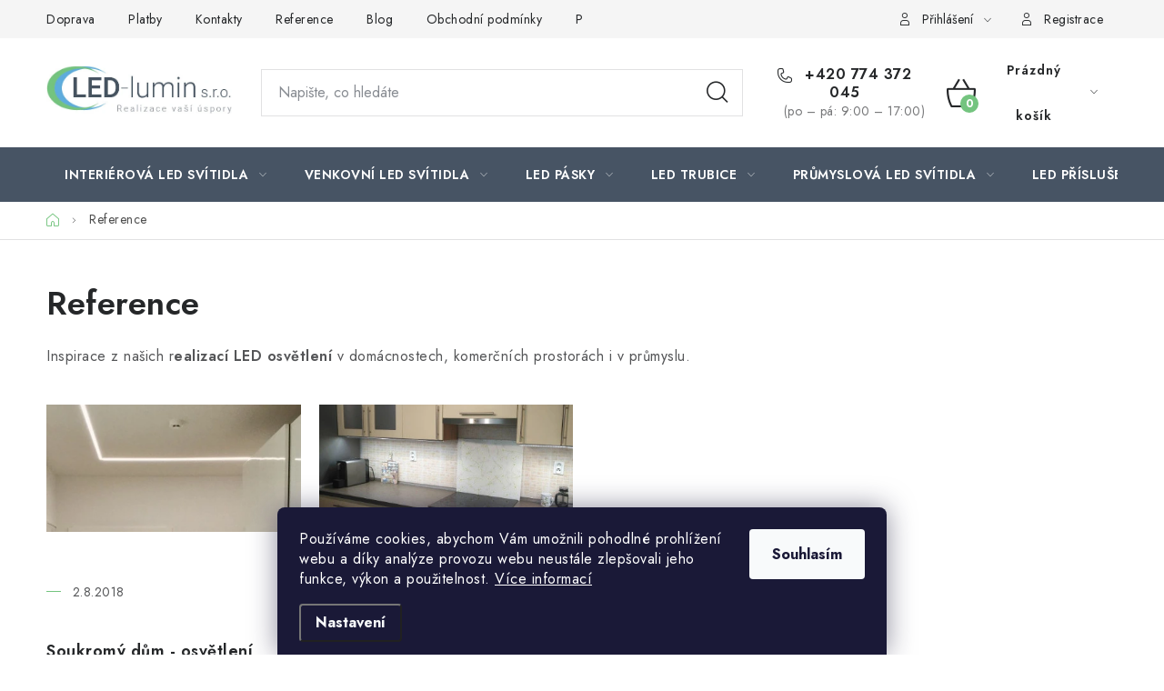

--- FILE ---
content_type: text/html; charset=utf-8
request_url: https://www.ledlumin.cz/reference/
body_size: 23679
content:
<!doctype html><html lang="cs" dir="ltr" class="header-background-light external-fonts-loaded"><head><meta charset="utf-8" /><meta name="viewport" content="width=device-width,initial-scale=1" /><title>Reference LED osvětlení | LED-LUMIN.cz</title><link rel="preconnect" href="https://cdn.myshoptet.com" /><link rel="dns-prefetch" href="https://cdn.myshoptet.com" /><link rel="preload" href="https://cdn.myshoptet.com/prj/dist/master/cms/libs/jquery/jquery-1.11.3.min.js" as="script" /><link href="https://cdn.myshoptet.com/prj/dist/master/cms/templates/frontend_templates/shared/css/font-face/roboto.css" rel="stylesheet"><script>
dataLayer = [];
dataLayer.push({'shoptet' : {
    "pageId": 1050,
    "pageType": "section",
    "currency": "CZK",
    "currencyInfo": {
        "decimalSeparator": ",",
        "exchangeRate": 1,
        "priceDecimalPlaces": 0,
        "symbol": "K\u010d",
        "symbolLeft": 0,
        "thousandSeparator": " "
    },
    "language": "cs",
    "projectId": 151552,
    "cartInfo": {
        "id": null,
        "freeShipping": false,
        "freeShippingFrom": 4000,
        "leftToFreeGift": {
            "formattedPrice": "0 K\u010d",
            "priceLeft": 0
        },
        "freeGift": false,
        "leftToFreeShipping": {
            "priceLeft": 4000,
            "dependOnRegion": 0,
            "formattedPrice": "4 000 K\u010d"
        },
        "discountCoupon": [],
        "getNoBillingShippingPrice": {
            "withoutVat": 0,
            "vat": 0,
            "withVat": 0
        },
        "cartItems": [],
        "taxMode": "ORDINARY"
    },
    "cart": [],
    "customer": {
        "priceRatio": 1,
        "priceListId": 1,
        "groupId": null,
        "registered": false,
        "mainAccount": false
    }
}});
dataLayer.push({'cookie_consent' : {
    "marketing": "denied",
    "analytics": "denied"
}});
document.addEventListener('DOMContentLoaded', function() {
    shoptet.consent.onAccept(function(agreements) {
        if (agreements.length == 0) {
            return;
        }
        dataLayer.push({
            'cookie_consent' : {
                'marketing' : (agreements.includes(shoptet.config.cookiesConsentOptPersonalisation)
                    ? 'granted' : 'denied'),
                'analytics': (agreements.includes(shoptet.config.cookiesConsentOptAnalytics)
                    ? 'granted' : 'denied')
            },
            'event': 'cookie_consent'
        });
    });
});
</script>
<meta property="og:type" content="website"><meta property="og:site_name" content="ledlumin.cz"><meta property="og:url" content="https://www.ledlumin.cz/reference/"><meta property="og:title" content="Reference LED osvětlení | LED-LUMIN.cz"><meta name="author" content="LED-LUMIN s.r.o."><meta name="web_author" content="Shoptet.cz"><meta name="dcterms.rightsHolder" content="www.ledlumin.cz"><meta name="robots" content="index,follow"><meta property="og:image" content="https://cdn.myshoptet.com/usr/www.ledlumin.cz/user/front_images/hp.jpg?t=1768621143"><meta property="og:description" content="Reference z instalací LED osvětlení. Inspirace z realizací LED světel."><meta name="description" content="Reference z instalací LED osvětlení. Inspirace z realizací LED světel."><style>:root {--color-primary: #475464;--color-primary-h: 213;--color-primary-s: 17%;--color-primary-l: 34%;--color-primary-hover: #9bc20e;--color-primary-hover-h: 73;--color-primary-hover-s: 87%;--color-primary-hover-l: 41%;--color-secondary: #74c47f;--color-secondary-h: 128;--color-secondary-s: 40%;--color-secondary-l: 61%;--color-secondary-hover: #6ab675;--color-secondary-hover-h: 129;--color-secondary-hover-s: 34%;--color-secondary-hover-l: 56%;--color-tertiary: #ff6600;--color-tertiary-h: 24;--color-tertiary-s: 100%;--color-tertiary-l: 50%;--color-tertiary-hover: #ff3c00;--color-tertiary-hover-h: 14;--color-tertiary-hover-s: 100%;--color-tertiary-hover-l: 50%;--color-header-background: #ffffff;--template-font: "Roboto";--template-headings-font: "Roboto";--header-background-url: url("[data-uri]");--cookies-notice-background: #1A1937;--cookies-notice-color: #F8FAFB;--cookies-notice-button-hover: #f5f5f5;--cookies-notice-link-hover: #27263f;--templates-update-management-preview-mode-content: "Náhled aktualizací šablony je aktivní pro váš prohlížeč."}</style>
<link rel="next" href="/reference/strana-2/" />    <script>var shoptet = shoptet || {};</script>
    <script src="https://cdn.myshoptet.com/prj/dist/master/shop/dist/main-3g-header.js.05f199e7fd2450312de2.js"></script>
<!-- User include --><!-- service 1213(832) html code header -->
<link href="https://fonts.googleapis.com/css2?family=Jost:wght@400;600;700&display=swap" rel="stylesheet">
<link href="https://cdn.myshoptet.com/prj/dist/master/shop/dist/font-shoptet-13.css.3c47e30adfa2e9e2683b.css" rel="stylesheet">
<link type="text/css" href="https://cdn.myshoptet.com/usr/paxio.myshoptet.com/user/documents/Jupiter/style.css?v1618376" rel="stylesheet" media="all" />
<link type="text/css" href="https://cdn.myshoptet.com/usr/paxio.myshoptet.com/user/documents/Jupiter/preklady.css?v11" rel="stylesheet" media="all" />
<link href="https://cdn.myshoptet.com/usr/paxio.myshoptet.com/user/documents/Jupiter/ikony.css?v1" rel="stylesheet">
<!-- api 690(337) html code header -->
<script>var ophWidgetData={"lang":"cs","link":"","logo":true,"turnOff":false,"expanded":true,"lunchShow":false,"checkHoliday":true,"showNextWeek":false,"showWidgetStart":"07:00","showWidgetEnd":"20:00","beforeOpenStore":"10","beforeCloseStore":"10","openingHours":[{"day":1,"openHour":"09:00","closeHour":"17:00","openPause":"","closePause":"","closed":false},{"day":2,"openHour":"09:00","closeHour":"17:00","openPause":"","closePause":"","closed":false},{"day":3,"openHour":"09:00","closeHour":"17:00","openPause":"","closePause":"","closed":false},{"day":4,"openHour":"09:00","closeHour":"17:00","openPause":"","closePause":"","closed":false},{"day":5,"openHour":"09:00","closeHour":"15:30","openPause":"","closePause":"","closed":false,"staticHourText":"v\u00fdjezdn\u00ed den"},{"day":6,"openHour":"","closeHour":"","openPause":"","closePause":"","closed":true},{"day":7,"openHour":"","closeHour":"","openPause":"","closePause":"","closed":true}],"excludes":[{"date":"2024-03-05","openHour":"12:00","closeHour":"17:30","openPause":"","closePause":"","closed":false,"text":""},{"date":"2024-03-29","openHour":"","closeHour":"","openPause":"","closePause":"","closed":true,"text":""},{"date":"2024-04-01","openHour":"","closeHour":"","openPause":"","closePause":"","closed":true,"text":""},{"date":"2024-09-24","openHour":"09:00","closeHour":"15:30","openPause":"","closePause":"","closed":false,"text":""},{"date":"2024-10-08","openHour":"09:00","closeHour":"17:30","openPause":"11:10","closePause":"13:30","closed":false,"text":""},{"date":"2024-12-04","openHour":"","closeHour":"","openPause":"","closePause":"","closed":true,"text":""},{"date":"2024-12-19","openHour":"09:00","closeHour":"17:30","openPause":"10:00","closePause":"14:00","closed":false,"text":""},{"date":"2024-12-23","openHour":"","closeHour":"","openPause":"","closePause":"","closed":true,"text":""},{"date":"2024-12-27","openHour":"","closeHour":"","openPause":"","closePause":"","closed":true,"text":""},{"date":"2024-12-30","openHour":"","closeHour":"","openPause":"","closePause":"","closed":true,"text":""},{"date":"2024-12-31","openHour":"","closeHour":"","openPause":"","closePause":"","closed":true,"text":""},{"date":"2025-01-02","openHour":"","closeHour":"","openPause":"","closePause":"","closed":true,"text":""},{"date":"2025-01-07","openHour":"12:00","closeHour":"17:30","openPause":"","closePause":"","closed":false,"text":""},{"date":"2025-03-06","openHour":"09:00","closeHour":"17:30","openPause":"10:30","closePause":"14:00","closed":false,"text":""},{"date":"2025-03-07","openHour":"09:00","closeHour":"13:00","openPause":"","closePause":"","closed":false,"text":""},{"date":"2025-03-14","openHour":"09:00","closeHour":"14:15","openPause":"","closePause":"","closed":false,"text":""},{"date":"2025-05-29","openHour":"","closeHour":"","openPause":"","closePause":"","closed":true,"text":""},{"date":"2025-05-30","openHour":"","closeHour":"","openPause":"","closePause":"","closed":true,"text":""},{"date":"2025-07-21","openHour":"","closeHour":"","openPause":"","closePause":"","closed":true,"text":"Dovolen\u00e1"},{"date":"2025-07-22","openHour":"","closeHour":"","openPause":"","closePause":"","closed":true,"text":"Dovolen\u00e1"},{"date":"2025-07-23","openHour":"","closeHour":"","openPause":"","closePause":"","closed":true,"text":"Dovolen\u00e1"},{"date":"2025-07-24","openHour":"","closeHour":"","openPause":"","closePause":"","closed":true,"text":"Dovolen\u00e1"},{"date":"2025-07-25","openHour":"","closeHour":"","openPause":"","closePause":"","closed":true,"text":"Dovolen\u00e1"},{"date":"2025-08-25","openHour":"","closeHour":"","openPause":"","closePause":"","closed":true,"text":"Dovolen\u00e1"},{"date":"2025-08-26","openHour":"","closeHour":"","openPause":"","closePause":"","closed":true,"text":"Dovolen\u00e1"},{"date":"2025-08-27","openHour":"","closeHour":"","openPause":"","closePause":"","closed":true,"text":"Dovolen\u00e1"},{"date":"2025-09-12","openHour":"11:00","closeHour":"15:30","openPause":"","closePause":"","closed":false,"text":""},{"date":"2025-10-03","openHour":"","closeHour":"","openPause":"","closePause":"","closed":true,"text":""},{"date":"2025-10-10","openHour":"","closeHour":"","openPause":"","closePause":"","closed":true,"text":"Obchodn\u00ed jedn\u00e1n\u00ed"},{"date":"2025-10-27","openHour":"","closeHour":"","openPause":"","closePause":"","closed":true,"text":"Dovolen\u00e1"},{"date":"2025-11-07","openHour":"","closeHour":"","openPause":"","closePause":"","closed":true,"text":"Obchodn\u00ed jedn\u00e1n\u00ed"},{"date":"2025-12-12","openHour":"12:00","closeHour":"15:30","openPause":"","closePause":"","text":""},{"date":"2025-12-16","openHour":"10:30","closeHour":"17:00","openPause":"","closePause":"","closed":false,"text":""},{"date":"2025-12-23","openHour":"10:00","closeHour":"17:00","openPause":"","closePause":"","closed":false,"text":""}],"holidayList":["01-01","01-05","08-05","05-07","06-07","28-09","28-10","17-11","24-12","25-12","26-12"],"todayLongFormat":false,"logoFilemanager":"","colors":{"bg_header_color":"","bg_logo_color":"","bg_title_color":"","bg_preopen_color":"#03a9f4","bg_open_color":"#4caf50","bg_pause_color":"#ff9800","bg_preclose_color":"#ff6f00","bg_close_color":"#e94b4b","color_exception_day":"#e94b4b"},"address":"Vod\u0148ansk\u00e1 664\/1, Praha 14 - Kyje, 19800","bottomPosition":"35","weekTurnOff":[]}</script>
<!-- service 659(306) html code header -->
<link rel="stylesheet" type="text/css" href="https://cdn.myshoptet.com/usr/fvstudio.myshoptet.com/user/documents/showmore/fv-studio-app-showmore.css?v=21.10.1">

<!-- service 690(337) html code header -->
<link href="https://cdn.myshoptet.com/usr/mcore.myshoptet.com/user/documents/upload/addon01/ophWidget.min.css?v=1.6.9" rel="stylesheet" />


<!-- service 1603(1193) html code header -->
<style>
.mobile .p-thumbnail:not(.highlighted):hover::before {
    opacity: 0 !important;
}
</style>
<!-- project html code header -->
<style>
.widget-parameter-value a[title*="Studená bílá"]{background-color: #cdffff;}
.widget-parameter-value a[title*="Denní bílá"]{background-color: #ffffc7;}
.widget-parameter-value a[title*="Teplá bílá"]{background-color: #ffcb2f;}
</style>

<link rel="apple-touch-icon" sizes="180x180" href="/user/documents/apple-touch-icon.png">
<link rel="icon" type="image/png" sizes="32x32" href="/user/documents/favicon-32x32.png">
<link rel="icon" type="image/png" sizes="16x16" href="/user/documents/favicon-16x16.png">
<link rel="manifest" href="/user/documents/manifest.json">
<link rel="mask-icon" href="/user/documents/safari-pinned-tab.svg" color="#5bbad5">
<link rel="shortcut icon" href="/user/documents/favicon.ico">
<meta name="msapplication-config" content="/user/documents/browserconfig.xml">
<meta name="theme-color" content="#ffffff">

<style>
.flag.flag-action {background-color: #ec7979;}
.flag.flag-tip {background-color: #ca7eed;}
.flag.flag-new {background-color: #7ec7ed;}
.flag.flag-sleva {background-color: #fb1515;}
</style>


<!-- /User include --><link rel="canonical" href="https://www.ledlumin.cz/reference/" /><style>/* custom background */@media (min-width: 992px) {body {background-color: #ffffff ;background-position: top center;background-repeat: no-repeat;background-attachment: scroll;}}</style>    <!-- Global site tag (gtag.js) - Google Analytics -->
    <script async src="https://www.googletagmanager.com/gtag/js?id=G-2HKK6KYJJR"></script>
    <script>
        
        window.dataLayer = window.dataLayer || [];
        function gtag(){dataLayer.push(arguments);}
        

                    console.debug('default consent data');

            gtag('consent', 'default', {"ad_storage":"denied","analytics_storage":"denied","ad_user_data":"denied","ad_personalization":"denied","wait_for_update":500});
            dataLayer.push({
                'event': 'default_consent'
            });
        
        gtag('js', new Date());

                gtag('config', 'UA-38354819-48', { 'groups': "UA" });
        
                gtag('config', 'G-2HKK6KYJJR', {"groups":"GA4","send_page_view":false,"content_group":"section","currency":"CZK","page_language":"cs"});
        
                gtag('config', 'AW-998662896', {"allow_enhanced_conversions":true});
        
        
        
        
        
                    gtag('event', 'page_view', {"send_to":"GA4","page_language":"cs","content_group":"section","currency":"CZK"});
        
        
        
        
        
        
        
        
        
        
        
        
        
        document.addEventListener('DOMContentLoaded', function() {
            if (typeof shoptet.tracking !== 'undefined') {
                for (var id in shoptet.tracking.bannersList) {
                    gtag('event', 'view_promotion', {
                        "send_to": "UA",
                        "promotions": [
                            {
                                "id": shoptet.tracking.bannersList[id].id,
                                "name": shoptet.tracking.bannersList[id].name,
                                "position": shoptet.tracking.bannersList[id].position
                            }
                        ]
                    });
                }
            }

            shoptet.consent.onAccept(function(agreements) {
                if (agreements.length !== 0) {
                    console.debug('gtag consent accept');
                    var gtagConsentPayload =  {
                        'ad_storage': agreements.includes(shoptet.config.cookiesConsentOptPersonalisation)
                            ? 'granted' : 'denied',
                        'analytics_storage': agreements.includes(shoptet.config.cookiesConsentOptAnalytics)
                            ? 'granted' : 'denied',
                                                                                                'ad_user_data': agreements.includes(shoptet.config.cookiesConsentOptPersonalisation)
                            ? 'granted' : 'denied',
                        'ad_personalization': agreements.includes(shoptet.config.cookiesConsentOptPersonalisation)
                            ? 'granted' : 'denied',
                        };
                    console.debug('update consent data', gtagConsentPayload);
                    gtag('consent', 'update', gtagConsentPayload);
                    dataLayer.push(
                        { 'event': 'update_consent' }
                    );
                }
            });
        });
    </script>
</head><body class="desktop id-1050 in-reference template-13 type-posts-listing multiple-columns-body columns-mobile-2 columns-3 blank-mode blank-mode-css smart-labels-active ums_forms_redesign--off ums_a11y_category_page--on ums_discussion_rating_forms--off ums_flags_display_unification--on ums_a11y_login--on mobile-header-version-0">
        <div id="fb-root"></div>
        <script>
            window.fbAsyncInit = function() {
                FB.init({
//                    appId            : 'your-app-id',
                    autoLogAppEvents : true,
                    xfbml            : true,
                    version          : 'v19.0'
                });
            };
        </script>
        <script async defer crossorigin="anonymous" src="https://connect.facebook.net/cs_CZ/sdk.js"></script>    <div class="siteCookies siteCookies--bottom siteCookies--dark js-siteCookies" role="dialog" data-testid="cookiesPopup" data-nosnippet>
        <div class="siteCookies__form">
            <div class="siteCookies__content">
                <div class="siteCookies__text">
                    <span style="color: #ffffff;">Používáme cookies, abychom Vám umožnili pohodlné prohlížení webu a díky analýze provozu webu neustále zlepšovali jeho funkce, výkon a použitelnost. <a href="/podminky-ochrany-osobnich-udaju/" target="_blank" rel="noopener noreferrer" style="color: #ffffff;">Více informací</a></span>
                </div>
                <p class="siteCookies__links">
                    <button class="siteCookies__link js-cookies-settings" aria-label="Nastavení cookies" data-testid="cookiesSettings">Nastavení</button>
                </p>
            </div>
            <div class="siteCookies__buttonWrap">
                                <button class="siteCookies__button js-cookiesConsentSubmit" value="all" aria-label="Přijmout cookies" data-testid="buttonCookiesAccept">Souhlasím</button>
            </div>
        </div>
        <script>
            document.addEventListener("DOMContentLoaded", () => {
                const siteCookies = document.querySelector('.js-siteCookies');
                document.addEventListener("scroll", shoptet.common.throttle(() => {
                    const st = document.documentElement.scrollTop;
                    if (st > 1) {
                        siteCookies.classList.add('siteCookies--scrolled');
                    } else {
                        siteCookies.classList.remove('siteCookies--scrolled');
                    }
                }, 100));
            });
        </script>
    </div>
<a href="#content" class="skip-link sr-only">Přejít na obsah</a><div class="overall-wrapper"><div class="user-action"><div class="container">
    <div class="user-action-in">
                    <div id="login" class="user-action-login popup-widget login-widget" role="dialog" aria-labelledby="loginHeading">
        <div class="popup-widget-inner">
                            <h2 id="loginHeading">Přihlášení k vašemu účtu</h2><div id="customerLogin"><form action="/action/Customer/Login/" method="post" id="formLoginIncluded" class="csrf-enabled formLogin" data-testid="formLogin"><input type="hidden" name="referer" value="" /><div class="form-group"><div class="input-wrapper email js-validated-element-wrapper no-label"><input type="email" name="email" class="form-control" autofocus placeholder="E-mailová adresa (např. jan@novak.cz)" data-testid="inputEmail" autocomplete="email" required /></div></div><div class="form-group"><div class="input-wrapper password js-validated-element-wrapper no-label"><input type="password" name="password" class="form-control" placeholder="Heslo" data-testid="inputPassword" autocomplete="current-password" required /><span class="no-display">Nemůžete vyplnit toto pole</span><input type="text" name="surname" value="" class="no-display" /></div></div><div class="form-group"><div class="login-wrapper"><button type="submit" class="btn btn-secondary btn-text btn-login" data-testid="buttonSubmit">Přihlásit se</button><div class="password-helper"><a href="/registrace/" data-testid="signup" rel="nofollow">Nová registrace</a><a href="/klient/zapomenute-heslo/" rel="nofollow">Zapomenuté heslo</a></div></div></div><div class="social-login-buttons"><div class="social-login-buttons-divider"><span>nebo</span></div><div class="form-group"><a href="/action/Social/login/?provider=Google" class="login-btn google" rel="nofollow"><span class="login-google-icon"></span><strong>Přihlásit se přes Google</strong></a></div><div class="form-group"><a href="/action/Social/login/?provider=Seznam" class="login-btn seznam" rel="nofollow"><span class="login-seznam-icon"></span><strong>Přihlásit se přes Seznam</strong></a></div></div></form>
</div>                    </div>
    </div>

                <div id="cart-widget" class="user-action-cart popup-widget cart-widget loader-wrapper" data-testid="popupCartWidget" role="dialog" aria-hidden="true">
            <div class="popup-widget-inner cart-widget-inner place-cart-here">
                <div class="loader-overlay">
                    <div class="loader"></div>
                </div>
            </div>
        </div>
    </div>
</div>
</div><div class="top-navigation-bar" data-testid="topNavigationBar">

    <div class="container">

                            <div class="top-navigation-menu">
                <ul class="top-navigation-bar-menu">
                                            <li class="top-navigation-menu-item-1491">
                            <a href="/doprava/" title="Doprava">Doprava</a>
                        </li>
                                            <li class="top-navigation-menu-item-1494">
                            <a href="/platby/" title="Platby">Platby</a>
                        </li>
                                            <li class="top-navigation-menu-item-29">
                            <a href="/kontakty/" title="Kontakty">Kontakty</a>
                        </li>
                                            <li class="top-navigation-menu-item-1050">
                            <a href="/reference/" title="Reference">Reference</a>
                        </li>
                                            <li class="top-navigation-menu-item-1523">
                            <a href="/blog/" title="Blog" target="blank">Blog</a>
                        </li>
                                            <li class="top-navigation-menu-item-39">
                            <a href="/obchodni-podminky/" title="Obchodní podmínky">Obchodní podmínky</a>
                        </li>
                                            <li class="top-navigation-menu-item-1513">
                            <a href="/podminky-ochrany-osobnich-udaju/" title="Podmínky ochrany osobních údajů">Podmínky ochrany osobních údajů</a>
                        </li>
                                    </ul>
                <div class="top-navigation-menu-trigger">Více</div>
                <ul class="top-navigation-bar-menu-helper"></ul>
            </div>
        
        <div class="top-navigation-tools">
                        <button class="top-nav-button top-nav-button-login toggle-window" type="button" data-target="login" aria-haspopup="dialog" aria-controls="login" aria-expanded="false" data-testid="signin"><span>Přihlášení</span></button>
    <a href="/registrace/" class="top-nav-button top-nav-button-register" data-testid="headerSignup">Registrace</a>
        </div>

    </div>

</div>
<header id="header">
        <div class="header-top">
            <div class="container navigation-wrapper header-top-wrapper">
                <div class="site-name"><a href="/" data-testid="linkWebsiteLogo"><img src="https://cdn.myshoptet.com/usr/www.ledlumin.cz/user/logos/logo4.jpg" alt="LED-LUMIN s.r.o." fetchpriority="low" /></a></div>                <div class="search" itemscope itemtype="https://schema.org/WebSite">
                    <meta itemprop="headline" content="Reference"/><meta itemprop="url" content="https://www.ledlumin.cz"/><meta itemprop="text" content="Reference z instalací LED osvětlení. Inspirace z realizací LED světel."/>                    <form action="/action/ProductSearch/prepareString/" method="post"
    id="formSearchForm" class="search-form compact-form js-search-main"
    itemprop="potentialAction" itemscope itemtype="https://schema.org/SearchAction" data-testid="searchForm">
    <fieldset>
        <meta itemprop="target"
            content="https://www.ledlumin.cz/vyhledavani/?string={string}"/>
        <input type="hidden" name="language" value="cs"/>
        
            
    <span class="search-input-icon" aria-hidden="true"></span>

<input
    type="search"
    name="string"
        class="query-input form-control search-input js-search-input"
    placeholder="Napište, co hledáte"
    autocomplete="off"
    required
    itemprop="query-input"
    aria-label="Vyhledávání"
    data-testid="searchInput"
>
            <button type="submit" class="btn btn-default search-button" data-testid="searchBtn">Hledat</button>
        
    </fieldset>
</form>
                </div>
                <div class="navigation-buttons">
                    <a href="#" class="toggle-window" data-target="search" data-testid="linkSearchIcon"><span class="sr-only">Hledat</span></a>
                        
    <a href="/kosik/" class="btn btn-icon toggle-window cart-count" data-target="cart" data-hover="true" data-redirect="true" data-testid="headerCart" rel="nofollow" aria-haspopup="dialog" aria-expanded="false" aria-controls="cart-widget">
        
                <span class="sr-only">Nákupní košík</span>
        
            <span class="cart-price visible-lg-inline-block" data-testid="headerCartPrice">
                                    Prázdný košík                            </span>
        
    
            </a>
                    <a href="#" class="toggle-window" data-target="navigation" data-testid="hamburgerMenu"></a>
                </div>
            </div>
        </div>
        <div class="header-bottom">
            <div class="container navigation-wrapper header-bottom-wrapper js-navigation-container">
                <nav id="navigation" aria-label="Hlavní menu" data-collapsible="true"><div class="navigation-in menu"><ul class="menu-level-1" role="menubar" data-testid="headerMenuItems"><li class="menu-item-1077 ext" role="none"><a href="/led-interierova-svitidla/" data-testid="headerMenuItem" role="menuitem" aria-haspopup="true" aria-expanded="false"><b>Interiérová LED svítidla</b><span class="submenu-arrow"></span></a><ul class="menu-level-2" aria-label="Interiérová LED svítidla" tabindex="-1" role="menu"><li class="menu-item-1083 has-third-level" role="none"><a href="/led-zarovky/" class="menu-image" data-testid="headerMenuItem" tabindex="-1" aria-hidden="true"><img src="data:image/svg+xml,%3Csvg%20width%3D%22140%22%20height%3D%22100%22%20xmlns%3D%22http%3A%2F%2Fwww.w3.org%2F2000%2Fsvg%22%3E%3C%2Fsvg%3E" alt="" aria-hidden="true" width="140" height="100"  data-src="https://cdn.myshoptet.com/usr/www.ledlumin.cz/user/categories/thumb/tesla_led_zarovka_6_5w_bl276527-3.jpg" fetchpriority="low" /></a><div><a href="/led-zarovky/" data-testid="headerMenuItem" role="menuitem"><span>LED žárovky</span></a>
                                                    <ul class="menu-level-3" role="menu">
                                                                    <li class="menu-item-906" role="none">
                                        <a href="/led-zarovky-e27/" data-testid="headerMenuItem" role="menuitem">
                                            LED žárovky E27</a>,                                    </li>
                                                                    <li class="menu-item-981" role="none">
                                        <a href="/led-zarovky-e14/" data-testid="headerMenuItem" role="menuitem">
                                            LED žárovky E14</a>,                                    </li>
                                                                    <li class="menu-item-957" role="none">
                                        <a href="/led-zarovky-gu10/" data-testid="headerMenuItem" role="menuitem">
                                            LED žárovky GU10</a>,                                    </li>
                                                                    <li class="menu-item-948" role="none">
                                        <a href="/led-bodovky-mr16-gu5-3/" data-testid="headerMenuItem" role="menuitem">
                                            LED bodovky MR16 / GU5,3</a>,                                    </li>
                                                                    <li class="menu-item-912" role="none">
                                        <a href="/led-zarovky-g4/" data-testid="headerMenuItem" role="menuitem">
                                            LED žárovky G4</a>,                                    </li>
                                                                    <li class="menu-item-1038" role="none">
                                        <a href="/led-zarovky-g9/" data-testid="headerMenuItem" role="menuitem">
                                            LED žárovky G9</a>,                                    </li>
                                                                    <li class="menu-item-918" role="none">
                                        <a href="/led-bodovky-mr11/" data-testid="headerMenuItem" role="menuitem">
                                            LED bodovky MR11</a>,                                    </li>
                                                                    <li class="menu-item-939" role="none">
                                        <a href="/led-r7s/" data-testid="headerMenuItem" role="menuitem">
                                            LED R7s</a>                                    </li>
                                                            </ul>
                        </div></li><li class="menu-item-984 has-third-level" role="none"><a href="/led-panely/" class="menu-image" data-testid="headerMenuItem" tabindex="-1" aria-hidden="true"><img src="data:image/svg+xml,%3Csvg%20width%3D%22140%22%20height%3D%22100%22%20xmlns%3D%22http%3A%2F%2Fwww.w3.org%2F2000%2Fsvg%22%3E%3C%2Fsvg%3E" alt="" aria-hidden="true" width="140" height="100"  data-src="https://cdn.myshoptet.com/usr/www.ledlumin.cz/user/categories/thumb/led_panel_300x600_30w_stmivatelny.png" fetchpriority="low" /></a><div><a href="/led-panely/" data-testid="headerMenuItem" role="menuitem"><span>LED panely</span></a>
                                                    <ul class="menu-level-3" role="menu">
                                                                    <li class="menu-item-987" role="none">
                                        <a href="/vestavne-led-panely/" data-testid="headerMenuItem" role="menuitem">
                                            Vestavné LED panely</a>,                                    </li>
                                                                    <li class="menu-item-1008" role="none">
                                        <a href="/prisazene-led-panely/" data-testid="headerMenuItem" role="menuitem">
                                            Přisazené LED panely</a>                                    </li>
                                                            </ul>
                        </div></li><li class="menu-item-1089" role="none"><a href="/led-vestavna-svitidla/" class="menu-image" data-testid="headerMenuItem" tabindex="-1" aria-hidden="true"><img src="data:image/svg+xml,%3Csvg%20width%3D%22140%22%20height%3D%22100%22%20xmlns%3D%22http%3A%2F%2Fwww.w3.org%2F2000%2Fsvg%22%3E%3C%2Fsvg%3E" alt="" aria-hidden="true" width="140" height="100"  data-src="https://cdn.myshoptet.com/usr/www.ledlumin.cz/user/categories/thumb/vyklopny-podhled-hranaty-stribrny-aluminium-hvd-hr50-al.jpg" fetchpriority="low" /></a><div><a href="/led-vestavna-svitidla/" data-testid="headerMenuItem" role="menuitem"><span>LED vestavná svítidla</span></a>
                        </div></li><li class="menu-item-969 has-third-level" role="none"><a href="/stropni-a-nastenna-led-svitidla/" class="menu-image" data-testid="headerMenuItem" tabindex="-1" aria-hidden="true"><img src="data:image/svg+xml,%3Csvg%20width%3D%22140%22%20height%3D%22100%22%20xmlns%3D%22http%3A%2F%2Fwww.w3.org%2F2000%2Fsvg%22%3E%3C%2Fsvg%3E" alt="" aria-hidden="true" width="140" height="100"  data-src="https://cdn.myshoptet.com/usr/www.ledlumin.cz/user/categories/thumb/led-stropni-svitidlo-dalen-dl-c405t.jpg" fetchpriority="low" /></a><div><a href="/stropni-a-nastenna-led-svitidla/" data-testid="headerMenuItem" role="menuitem"><span>Stropní a nástěnná LED svítidla</span></a>
                                                    <ul class="menu-level-3" role="menu">
                                                                    <li class="menu-item-1026" role="none">
                                        <a href="/led-inteligentni-svitidla/" data-testid="headerMenuItem" role="menuitem">
                                            LED inteligentní svítidla</a>                                    </li>
                                                            </ul>
                        </div></li><li class="menu-item-1092 has-third-level" role="none"><a href="/led-zavesna-svitidla/" class="menu-image" data-testid="headerMenuItem" tabindex="-1" aria-hidden="true"><img src="data:image/svg+xml,%3Csvg%20width%3D%22140%22%20height%3D%22100%22%20xmlns%3D%22http%3A%2F%2Fwww.w3.org%2F2000%2Fsvg%22%3E%3C%2Fsvg%3E" alt="" aria-hidden="true" width="140" height="100"  data-src="https://cdn.myshoptet.com/usr/www.ledlumin.cz/user/categories/thumb/led-zavesne-svitidlo-60w.jpg" fetchpriority="low" /></a><div><a href="/led-zavesna-svitidla/" data-testid="headerMenuItem" role="menuitem"><span>LED závěsná svítidla</span></a>
                                                    <ul class="menu-level-3" role="menu">
                                                                    <li class="menu-item-1830" role="none">
                                        <a href="/lustry/" data-testid="headerMenuItem" role="menuitem">
                                            Lustry</a>,                                    </li>
                                                                    <li class="menu-item-1833" role="none">
                                        <a href="/svetla-do-kancelare/" data-testid="headerMenuItem" role="menuitem">
                                            Světla do kanceláře</a>                                    </li>
                                                            </ul>
                        </div></li><li class="menu-item-1023" role="none"><a href="/led-orientacni-osvetleni/" class="menu-image" data-testid="headerMenuItem" tabindex="-1" aria-hidden="true"><img src="data:image/svg+xml,%3Csvg%20width%3D%22140%22%20height%3D%22100%22%20xmlns%3D%22http%3A%2F%2Fwww.w3.org%2F2000%2Fsvg%22%3E%3C%2Fsvg%3E" alt="" aria-hidden="true" width="140" height="100"  data-src="https://cdn.myshoptet.com/usr/www.ledlumin.cz/user/categories/thumb/orientacni-svitidlo-skoff-tango.png" fetchpriority="low" /></a><div><a href="/led-orientacni-osvetleni/" data-testid="headerMenuItem" role="menuitem"><span>LED orientační osvětlení</span></a>
                        </div></li><li class="menu-item-1011" role="none"><a href="/led-svetla-pod-kuchynskou-linku/" class="menu-image" data-testid="headerMenuItem" tabindex="-1" aria-hidden="true"><img src="data:image/svg+xml,%3Csvg%20width%3D%22140%22%20height%3D%22100%22%20xmlns%3D%22http%3A%2F%2Fwww.w3.org%2F2000%2Fsvg%22%3E%3C%2Fsvg%3E" alt="" aria-hidden="true" width="140" height="100"  data-src="https://cdn.myshoptet.com/usr/www.ledlumin.cz/user/categories/thumb/led-svitidlo-pod-kuchynskou-linku.jpg" fetchpriority="low" /></a><div><a href="/led-svetla-pod-kuchynskou-linku/" data-testid="headerMenuItem" role="menuitem"><span>LED svítidla pod kuchyňskou linku</span></a>
                        </div></li><li class="menu-item-1098 has-third-level" role="none"><a href="/led-svitidla-do-koupelny/" class="menu-image" data-testid="headerMenuItem" tabindex="-1" aria-hidden="true"><img src="data:image/svg+xml,%3Csvg%20width%3D%22140%22%20height%3D%22100%22%20xmlns%3D%22http%3A%2F%2Fwww.w3.org%2F2000%2Fsvg%22%3E%3C%2Fsvg%3E" alt="" aria-hidden="true" width="140" height="100"  data-src="https://cdn.myshoptet.com/usr/www.ledlumin.cz/user/categories/thumb/cancer-24e-24w-ip44-prisazene-svitidlo_(1).jpg" fetchpriority="low" /></a><div><a href="/led-svitidla-do-koupelny/" data-testid="headerMenuItem" role="menuitem"><span>LED svítidla do koupelny</span></a>
                                                    <ul class="menu-level-3" role="menu">
                                                                    <li class="menu-item-1550" role="none">
                                        <a href="/svitidla-do-sprchoveho-koutu-a-nad-vanu/" data-testid="headerMenuItem" role="menuitem">
                                            Svítidla do sprchy a nad vanu</a>,                                    </li>
                                                                    <li class="menu-item-1586" role="none">
                                        <a href="/led-svitidla-nad-zrcadlo/" data-testid="headerMenuItem" role="menuitem">
                                            LED svítidla nad zrcadlo</a>,                                    </li>
                                                                    <li class="menu-item-1589" role="none">
                                        <a href="/koupelnova-vestavna-led-svitidla/" data-testid="headerMenuItem" role="menuitem">
                                            Koupelnová vestavná LED svítidla</a>,                                    </li>
                                                                    <li class="menu-item-1592" role="none">
                                        <a href="/stropni-a-nastenna-koupelnova-led-svitidla/" data-testid="headerMenuItem" role="menuitem">
                                            Stropní a nástěnná koupelnová LED svítidla</a>,                                    </li>
                                                                    <li class="menu-item-1818" role="none">
                                        <a href="/zrcadla-s-osvetlenim/" data-testid="headerMenuItem" role="menuitem">
                                            Zrcadla s osvětlením</a>                                    </li>
                                                            </ul>
                        </div></li><li class="menu-item-1544" role="none"><a href="/led-lampicky-stolni/" class="menu-image" data-testid="headerMenuItem" tabindex="-1" aria-hidden="true"><img src="data:image/svg+xml,%3Csvg%20width%3D%22140%22%20height%3D%22100%22%20xmlns%3D%22http%3A%2F%2Fwww.w3.org%2F2000%2Fsvg%22%3E%3C%2Fsvg%3E" alt="" aria-hidden="true" width="140" height="100"  data-src="https://cdn.myshoptet.com/usr/www.ledlumin.cz/user/categories/thumb/stolni-lampa-led-master-bila.jpg" fetchpriority="low" /></a><div><a href="/led-lampicky-stolni/" data-testid="headerMenuItem" role="menuitem"><span>LED lampičky stolní</span></a>
                        </div></li><li class="menu-item-1598" role="none"><a href="/nabytkova-led-svitidla/" class="menu-image" data-testid="headerMenuItem" tabindex="-1" aria-hidden="true"><img src="data:image/svg+xml,%3Csvg%20width%3D%22140%22%20height%3D%22100%22%20xmlns%3D%22http%3A%2F%2Fwww.w3.org%2F2000%2Fsvg%22%3E%3C%2Fsvg%3E" alt="" aria-hidden="true" width="140" height="100"  data-src="https://cdn.myshoptet.com/usr/www.ledlumin.cz/user/categories/thumb/nabytkove-led-svitidlo-prisazene-d68h702p-12v-3w-180lm.jpg" fetchpriority="low" /></a><div><a href="/nabytkova-led-svitidla/" data-testid="headerMenuItem" role="menuitem"><span>Nábytková LED svítidla</span></a>
                        </div></li><li class="menu-item-1688" role="none"><a href="/nouzove-osvetleni/" class="menu-image" data-testid="headerMenuItem" tabindex="-1" aria-hidden="true"><img src="data:image/svg+xml,%3Csvg%20width%3D%22140%22%20height%3D%22100%22%20xmlns%3D%22http%3A%2F%2Fwww.w3.org%2F2000%2Fsvg%22%3E%3C%2Fsvg%3E" alt="" aria-hidden="true" width="140" height="100"  data-src="https://cdn.myshoptet.com/usr/www.ledlumin.cz/user/categories/thumb/nouzove-osvetleni-led.jpg" fetchpriority="low" /></a><div><a href="/nouzove-osvetleni/" data-testid="headerMenuItem" role="menuitem"><span>Nouzové osvětlení</span></a>
                        </div></li><li class="menu-item-1888 has-third-level" role="none"><a href="/svitilny-a-celovky/" class="menu-image" data-testid="headerMenuItem" tabindex="-1" aria-hidden="true"><img src="data:image/svg+xml,%3Csvg%20width%3D%22140%22%20height%3D%22100%22%20xmlns%3D%22http%3A%2F%2Fwww.w3.org%2F2000%2Fsvg%22%3E%3C%2Fsvg%3E" alt="" aria-hidden="true" width="140" height="100"  data-src="https://cdn.myshoptet.com/usr/www.ledlumin.cz/user/categories/thumb/kapesni-svitilna.jpg" fetchpriority="low" /></a><div><a href="/svitilny-a-celovky/" data-testid="headerMenuItem" role="menuitem"><span>Svítilny a čelovky</span></a>
                                                    <ul class="menu-level-3" role="menu">
                                                                    <li class="menu-item-1891" role="none">
                                        <a href="/baterky/" data-testid="headerMenuItem" role="menuitem">
                                            Baterky</a>,                                    </li>
                                                                    <li class="menu-item-1695" role="none">
                                        <a href="/celovky/" data-testid="headerMenuItem" role="menuitem">
                                            Čelovky</a>                                    </li>
                                                            </ul>
                        </div></li><li class="menu-item-1698" role="none"><a href="/vanocni-osvetleni/" class="menu-image" data-testid="headerMenuItem" tabindex="-1" aria-hidden="true"><img src="data:image/svg+xml,%3Csvg%20width%3D%22140%22%20height%3D%22100%22%20xmlns%3D%22http%3A%2F%2Fwww.w3.org%2F2000%2Fsvg%22%3E%3C%2Fsvg%3E" alt="" aria-hidden="true" width="140" height="100"  data-src="https://cdn.myshoptet.com/usr/www.ledlumin.cz/user/categories/thumb/led-vanocni-osvetleni-ledlumin.jpg" fetchpriority="low" /></a><div><a href="/vanocni-osvetleni/" data-testid="headerMenuItem" role="menuitem"><span>Vánoční osvětlení</span></a>
                        </div></li></ul></li>
<li class="menu-item-1080 ext" role="none"><a href="/led-venkovni-svitidla/" data-testid="headerMenuItem" role="menuitem" aria-haspopup="true" aria-expanded="false"><b>Venkovní LED svítidla</b><span class="submenu-arrow"></span></a><ul class="menu-level-2" aria-label="Venkovní LED svítidla" tabindex="-1" role="menu"><li class="menu-item-894" role="none"><a href="/led-reflektory/" class="menu-image" data-testid="headerMenuItem" tabindex="-1" aria-hidden="true"><img src="data:image/svg+xml,%3Csvg%20width%3D%22140%22%20height%3D%22100%22%20xmlns%3D%22http%3A%2F%2Fwww.w3.org%2F2000%2Fsvg%22%3E%3C%2Fsvg%3E" alt="" aria-hidden="true" width="140" height="100"  data-src="https://cdn.myshoptet.com/usr/www.ledlumin.cz/user/categories/thumb/led_reflektor_20w_extra_slim.png" fetchpriority="low" /></a><div><a href="/led-reflektory/" data-testid="headerMenuItem" role="menuitem"><span>LED reflektory</span></a>
                        </div></li><li class="menu-item-1671" role="none"><a href="/led-reflektory-s-cidlem/" class="menu-image" data-testid="headerMenuItem" tabindex="-1" aria-hidden="true"><img src="data:image/svg+xml,%3Csvg%20width%3D%22140%22%20height%3D%22100%22%20xmlns%3D%22http%3A%2F%2Fwww.w3.org%2F2000%2Fsvg%22%3E%3C%2Fsvg%3E" alt="" aria-hidden="true" width="140" height="100"  data-src="https://cdn.myshoptet.com/usr/www.ledlumin.cz/user/categories/thumb/led-reflektor-s-cidlem-vana-led-s-profi-s-4000k.jpg" fetchpriority="low" /></a><div><a href="/led-reflektory-s-cidlem/" data-testid="headerMenuItem" role="menuitem"><span>LED reflektory s čidlem</span></a>
                        </div></li><li class="menu-item-1519" role="none"><a href="/svitidla-na-fasadu/" class="menu-image" data-testid="headerMenuItem" tabindex="-1" aria-hidden="true"><img src="data:image/svg+xml,%3Csvg%20width%3D%22140%22%20height%3D%22100%22%20xmlns%3D%22http%3A%2F%2Fwww.w3.org%2F2000%2Fsvg%22%3E%3C%2Fsvg%3E" alt="" aria-hidden="true" width="140" height="100"  data-src="https://cdn.myshoptet.com/usr/www.ledlumin.cz/user/categories/thumb/rulo-ii-2x25w-gu10.jpg" fetchpriority="low" /></a><div><a href="/svitidla-na-fasadu/" data-testid="headerMenuItem" role="menuitem"><span>Svítidla na fasádu</span></a>
                        </div></li><li class="menu-item-1834" role="none"><a href="/nabijeci-stolni-lampy/" class="menu-image" data-testid="headerMenuItem" tabindex="-1" aria-hidden="true"><img src="data:image/svg+xml,%3Csvg%20width%3D%22140%22%20height%3D%22100%22%20xmlns%3D%22http%3A%2F%2Fwww.w3.org%2F2000%2Fsvg%22%3E%3C%2Fsvg%3E" alt="" aria-hidden="true" width="140" height="100"  data-src="https://cdn.myshoptet.com/usr/www.ledlumin.cz/user/categories/thumb/nabijeci-stojaci-lampa-venkovni.jpg" fetchpriority="low" /></a><div><a href="/nabijeci-stolni-lampy/" data-testid="headerMenuItem" role="menuitem"><span>Nabíjecí stolní lampy</span></a>
                        </div></li><li class="menu-item-1035" role="none"><a href="/led-zemni-a-pojezdova/" class="menu-image" data-testid="headerMenuItem" tabindex="-1" aria-hidden="true"><img src="data:image/svg+xml,%3Csvg%20width%3D%22140%22%20height%3D%22100%22%20xmlns%3D%22http%3A%2F%2Fwww.w3.org%2F2000%2Fsvg%22%3E%3C%2Fsvg%3E" alt="" aria-hidden="true" width="140" height="100"  data-src="https://cdn.myshoptet.com/usr/www.ledlumin.cz/user/categories/thumb/zemni-pojezdove-svitidlo.jpg" fetchpriority="low" /></a><div><a href="/led-zemni-a-pojezdova/" data-testid="headerMenuItem" role="menuitem"><span>LED zemní a pojezdová</span></a>
                        </div></li><li class="menu-item-1815" role="none"><a href="/vestavna-svitidla-venkovni/" class="menu-image" data-testid="headerMenuItem" tabindex="-1" aria-hidden="true"><img src="data:image/svg+xml,%3Csvg%20width%3D%22140%22%20height%3D%22100%22%20xmlns%3D%22http%3A%2F%2Fwww.w3.org%2F2000%2Fsvg%22%3E%3C%2Fsvg%3E" alt="" aria-hidden="true" width="140" height="100"  data-src="https://cdn.myshoptet.com/usr/www.ledlumin.cz/user/categories/thumb/venkovni-bodovky-do-podhledu.png" fetchpriority="low" /></a><div><a href="/vestavna-svitidla-venkovni/" data-testid="headerMenuItem" role="menuitem"><span>Vestavná svítidla venkovní</span></a>
                        </div></li><li class="menu-item-1640" role="none"><a href="/zahradni-led-osvetleni/" class="menu-image" data-testid="headerMenuItem" tabindex="-1" aria-hidden="true"><img src="data:image/svg+xml,%3Csvg%20width%3D%22140%22%20height%3D%22100%22%20xmlns%3D%22http%3A%2F%2Fwww.w3.org%2F2000%2Fsvg%22%3E%3C%2Fsvg%3E" alt="" aria-hidden="true" width="140" height="100"  data-src="https://cdn.myshoptet.com/usr/www.ledlumin.cz/user/categories/thumb/5697_tesla-led-zahradni-solarni-svetlo-ts501--50cm--az-400-lumenu--3000k--pir--ip44.jpg" fetchpriority="low" /></a><div><a href="/zahradni-led-osvetleni/" data-testid="headerMenuItem" role="menuitem"><span>Zahradní LED osvětlení</span></a>
                        </div></li></ul></li>
<li class="menu-item-933 ext" role="none"><a href="/led-pasky/" data-testid="headerMenuItem" role="menuitem" aria-haspopup="true" aria-expanded="false"><b>LED pásky</b><span class="submenu-arrow"></span></a><ul class="menu-level-2" aria-label="LED pásky" tabindex="-1" role="menu"><li class="menu-item-936" role="none"><a href="/led-pasky-12v/" class="menu-image" data-testid="headerMenuItem" tabindex="-1" aria-hidden="true"><img src="data:image/svg+xml,%3Csvg%20width%3D%22140%22%20height%3D%22100%22%20xmlns%3D%22http%3A%2F%2Fwww.w3.org%2F2000%2Fsvg%22%3E%3C%2Fsvg%3E" alt="" aria-hidden="true" width="140" height="100"  data-src="https://cdn.myshoptet.com/usr/www.ledlumin.cz/user/categories/thumb/led-pasek.jpg" fetchpriority="low" /></a><div><a href="/led-pasky-12v/" data-testid="headerMenuItem" role="menuitem"><span>LED pásky 12V</span></a>
                        </div></li><li class="menu-item-1029" role="none"><a href="/led-pasky-24v/" class="menu-image" data-testid="headerMenuItem" tabindex="-1" aria-hidden="true"><img src="data:image/svg+xml,%3Csvg%20width%3D%22140%22%20height%3D%22100%22%20xmlns%3D%22http%3A%2F%2Fwww.w3.org%2F2000%2Fsvg%22%3E%3C%2Fsvg%3E" alt="" aria-hidden="true" width="140" height="100"  data-src="https://cdn.myshoptet.com/usr/www.ledlumin.cz/user/categories/thumb/led-pasek-1.jpg" fetchpriority="low" /></a><div><a href="/led-pasky-24v/" data-testid="headerMenuItem" role="menuitem"><span>LED pásky 24V</span></a>
                        </div></li><li class="menu-item-1562" role="none"><a href="/rgb-a-rgbw-led-pasky/" class="menu-image" data-testid="headerMenuItem" tabindex="-1" aria-hidden="true"><img src="data:image/svg+xml,%3Csvg%20width%3D%22140%22%20height%3D%22100%22%20xmlns%3D%22http%3A%2F%2Fwww.w3.org%2F2000%2Fsvg%22%3E%3C%2Fsvg%3E" alt="" aria-hidden="true" width="140" height="100"  data-src="https://cdn.myshoptet.com/usr/www.ledlumin.cz/user/categories/thumb/led-pasek-rgbww-4v1-19w_(3).jpg" fetchpriority="low" /></a><div><a href="/rgb-a-rgbw-led-pasky/" data-testid="headerMenuItem" role="menuitem"><span>RGB a RGBW LED pásky</span></a>
                        </div></li><li class="menu-item-1110" role="none"><a href="/ovladace-pro-led-pasky/" class="menu-image" data-testid="headerMenuItem" tabindex="-1" aria-hidden="true"><img src="data:image/svg+xml,%3Csvg%20width%3D%22140%22%20height%3D%22100%22%20xmlns%3D%22http%3A%2F%2Fwww.w3.org%2F2000%2Fsvg%22%3E%3C%2Fsvg%3E" alt="" aria-hidden="true" width="140" height="100"  data-src="https://cdn.myshoptet.com/usr/www.ledlumin.cz/user/categories/thumb/m3-3a___m3.jpg" fetchpriority="low" /></a><div><a href="/ovladace-pro-led-pasky/" data-testid="headerMenuItem" role="menuitem"><span>Ovladače pro LED pásky</span></a>
                        </div></li><li class="menu-item-1662" role="none"><a href="/nabytkove-led-ovladace/" class="menu-image" data-testid="headerMenuItem" tabindex="-1" aria-hidden="true"><img src="data:image/svg+xml,%3Csvg%20width%3D%22140%22%20height%3D%22100%22%20xmlns%3D%22http%3A%2F%2Fwww.w3.org%2F2000%2Fsvg%22%3E%3C%2Fsvg%3E" alt="" aria-hidden="true" width="140" height="100"  data-src="https://cdn.myshoptet.com/usr/www.ledlumin.cz/user/categories/thumb/senzor-do-profilu-spruzinou-a-mikrotlacitkem.jpg" fetchpriority="low" /></a><div><a href="/nabytkove-led-ovladace/" data-testid="headerMenuItem" role="menuitem"><span>Nábytkové LED ovladače</span></a>
                        </div></li><li class="menu-item-1107" role="none"><a href="/zdroje-pro-led-pasky/" class="menu-image" data-testid="headerMenuItem" tabindex="-1" aria-hidden="true"><img src="data:image/svg+xml,%3Csvg%20width%3D%22140%22%20height%3D%22100%22%20xmlns%3D%22http%3A%2F%2Fwww.w3.org%2F2000%2Fsvg%22%3E%3C%2Fsvg%3E" alt="" aria-hidden="true" width="140" height="100"  data-src="https://cdn.myshoptet.com/usr/www.ledlumin.cz/user/categories/thumb/apv_16_12.jpg" fetchpriority="low" /></a><div><a href="/zdroje-pro-led-pasky/" data-testid="headerMenuItem" role="menuitem"><span>Zdroje pro LED pásky</span></a>
                        </div></li><li class="menu-item-975" role="none"><a href="/profily-pro-led-pasky/" class="menu-image" data-testid="headerMenuItem" tabindex="-1" aria-hidden="true"><img src="data:image/svg+xml,%3Csvg%20width%3D%22140%22%20height%3D%22100%22%20xmlns%3D%22http%3A%2F%2Fwww.w3.org%2F2000%2Fsvg%22%3E%3C%2Fsvg%3E" alt="" aria-hidden="true" width="140" height="100"  data-src="https://cdn.myshoptet.com/usr/www.ledlumin.cz/user/categories/thumb/profil-pro-led-pasky.jpg" fetchpriority="low" /></a><div><a href="/profily-pro-led-pasky/" data-testid="headerMenuItem" role="menuitem"><span>Profily pro LED pásky</span></a>
                        </div></li><li class="menu-item-1116" role="none"><a href="/kabely-svorky-konektory/" class="menu-image" data-testid="headerMenuItem" tabindex="-1" aria-hidden="true"><img src="data:image/svg+xml,%3Csvg%20width%3D%22140%22%20height%3D%22100%22%20xmlns%3D%22http%3A%2F%2Fwww.w3.org%2F2000%2Fsvg%22%3E%3C%2Fsvg%3E" alt="" aria-hidden="true" width="140" height="100"  data-src="https://cdn.myshoptet.com/usr/www.ledlumin.cz/user/categories/thumb/kabel-rgb-plochy.jpg" fetchpriority="low" /></a><div><a href="/kabely-svorky-konektory/" data-testid="headerMenuItem" role="menuitem"><span>Kabely, svorky, konektory</span></a>
                        </div></li><li class="menu-item-1692" role="none"><a href="/sad-led-pasku/" class="menu-image" data-testid="headerMenuItem" tabindex="-1" aria-hidden="true"><img src="data:image/svg+xml,%3Csvg%20width%3D%22140%22%20height%3D%22100%22%20xmlns%3D%22http%3A%2F%2Fwww.w3.org%2F2000%2Fsvg%22%3E%3C%2Fsvg%3E" alt="" aria-hidden="true" width="140" height="100"  data-src="https://cdn.myshoptet.com/usr/www.ledlumin.cz/user/categories/thumb/sady-led-pasku.jpg" fetchpriority="low" /></a><div><a href="/sad-led-pasku/" data-testid="headerMenuItem" role="menuitem"><span>Sady LED pásků</span></a>
                        </div></li><li class="menu-item-1894" role="none"><a href="/led-pasky-za-televizi/" class="menu-image" data-testid="headerMenuItem" tabindex="-1" aria-hidden="true"><img src="data:image/svg+xml,%3Csvg%20width%3D%22140%22%20height%3D%22100%22%20xmlns%3D%22http%3A%2F%2Fwww.w3.org%2F2000%2Fsvg%22%3E%3C%2Fsvg%3E" alt="" aria-hidden="true" width="140" height="100"  data-src="https://cdn.myshoptet.com/usr/www.ledlumin.cz/user/categories/thumb/led-pasek-za-televizi.png" fetchpriority="low" /></a><div><a href="/led-pasky-za-televizi/" data-testid="headerMenuItem" role="menuitem"><span>LED pásky za televizi</span></a>
                        </div></li></ul></li>
<li class="menu-item-942 ext" role="none"><a href="/led-trubice/" data-testid="headerMenuItem" role="menuitem" aria-haspopup="true" aria-expanded="false"><b>LED trubice</b><span class="submenu-arrow"></span></a><ul class="menu-level-2" aria-label="LED trubice" tabindex="-1" role="menu"><li class="menu-item-945" role="none"><a href="/led-trubice-120-cm/" class="menu-image" data-testid="headerMenuItem" tabindex="-1" aria-hidden="true"><img src="data:image/svg+xml,%3Csvg%20width%3D%22140%22%20height%3D%22100%22%20xmlns%3D%22http%3A%2F%2Fwww.w3.org%2F2000%2Fsvg%22%3E%3C%2Fsvg%3E" alt="" aria-hidden="true" width="140" height="100"  data-src="https://cdn.myshoptet.com/usr/www.ledlumin.cz/user/categories/thumb/led-trubice-tesla-t8-120cm-2600lm.png" fetchpriority="low" /></a><div><a href="/led-trubice-120-cm/" data-testid="headerMenuItem" role="menuitem"><span>LED trubice 120 cm</span></a>
                        </div></li><li class="menu-item-1556" role="none"><a href="/led-trubice-150-cm/" class="menu-image" data-testid="headerMenuItem" tabindex="-1" aria-hidden="true"><img src="data:image/svg+xml,%3Csvg%20width%3D%22140%22%20height%3D%22100%22%20xmlns%3D%22http%3A%2F%2Fwww.w3.org%2F2000%2Fsvg%22%3E%3C%2Fsvg%3E" alt="" aria-hidden="true" width="140" height="100"  data-src="https://cdn.myshoptet.com/usr/www.ledlumin.cz/user/categories/thumb/led-trubice-tesla-t8-150cm-4004lm.jpg" fetchpriority="low" /></a><div><a href="/led-trubice-150-cm/" data-testid="headerMenuItem" role="menuitem"><span>LED trubice 150 cm</span></a>
                        </div></li><li class="menu-item-1568" role="none"><a href="/svitidla-pro-led-trubice/" class="menu-image" data-testid="headerMenuItem" tabindex="-1" aria-hidden="true"><img src="data:image/svg+xml,%3Csvg%20width%3D%22140%22%20height%3D%22100%22%20xmlns%3D%22http%3A%2F%2Fwww.w3.org%2F2000%2Fsvg%22%3E%3C%2Fsvg%3E" alt="" aria-hidden="true" width="140" height="100"  data-src="https://cdn.myshoptet.com/usr/www.ledlumin.cz/user/categories/thumb/prachotesne-svitidlo-2x-120cm-1.jpg" fetchpriority="low" /></a><div><a href="/svitidla-pro-led-trubice/" data-testid="headerMenuItem" role="menuitem"><span>Zářivková tělesa pro LED tubice</span></a>
                        </div></li></ul></li>
<li class="menu-item-915 ext" role="none"><a href="/prumyslova-led-svitidla/" data-testid="headerMenuItem" role="menuitem" aria-haspopup="true" aria-expanded="false"><b>Průmyslová LED svítidla</b><span class="submenu-arrow"></span></a><ul class="menu-level-2" aria-label="Průmyslová LED svítidla" tabindex="-1" role="menu"><li class="menu-item-1005" role="none"><a href="/prumyslove-led-osvetleni-zavesne/" class="menu-image" data-testid="headerMenuItem" tabindex="-1" aria-hidden="true"><img src="data:image/svg+xml,%3Csvg%20width%3D%22140%22%20height%3D%22100%22%20xmlns%3D%22http%3A%2F%2Fwww.w3.org%2F2000%2Fsvg%22%3E%3C%2Fsvg%3E" alt="" aria-hidden="true" width="140" height="100"  data-src="https://cdn.myshoptet.com/usr/www.ledlumin.cz/user/categories/thumb/prumyslove-svetlo-led-ufo-ledlumin-prumyslove-osvetleni_(1).jpg" fetchpriority="low" /></a><div><a href="/prumyslove-led-osvetleni-zavesne/" data-testid="headerMenuItem" role="menuitem"><span>Průmyslové LED osvětlení závěsné</span></a>
                        </div></li><li class="menu-item-1604" role="none"><a href="/led-reflektory-do-prumyslu/" class="menu-image" data-testid="headerMenuItem" tabindex="-1" aria-hidden="true"><img src="data:image/svg+xml,%3Csvg%20width%3D%22140%22%20height%3D%22100%22%20xmlns%3D%22http%3A%2F%2Fwww.w3.org%2F2000%2Fsvg%22%3E%3C%2Fsvg%3E" alt="" aria-hidden="true" width="140" height="100"  data-src="https://cdn.myshoptet.com/usr/www.ledlumin.cz/user/categories/thumb/led-reflektor-modena.jpg" fetchpriority="low" /></a><div><a href="/led-reflektory-do-prumyslu/" data-testid="headerMenuItem" role="menuitem"><span>LED reflektory do průmyslu</span></a>
                        </div></li><li class="menu-item-999" role="none"><a href="/led-verejne-osvetleni/" class="menu-image" data-testid="headerMenuItem" tabindex="-1" aria-hidden="true"><img src="data:image/svg+xml,%3Csvg%20width%3D%22140%22%20height%3D%22100%22%20xmlns%3D%22http%3A%2F%2Fwww.w3.org%2F2000%2Fsvg%22%3E%3C%2Fsvg%3E" alt="" aria-hidden="true" width="140" height="100"  data-src="https://cdn.myshoptet.com/usr/www.ledlumin.cz/user/categories/thumb/led-verejne-osvetleni.png" fetchpriority="low" /></a><div><a href="/led-verejne-osvetleni/" data-testid="headerMenuItem" role="menuitem"><span>Veřejné LED osvětlení</span></a>
                        </div></li><li class="menu-item-1032" role="none"><a href="/led-osvetleni-cerpaci-stanice/" class="menu-image" data-testid="headerMenuItem" tabindex="-1" aria-hidden="true"><img src="data:image/svg+xml,%3Csvg%20width%3D%22140%22%20height%3D%22100%22%20xmlns%3D%22http%3A%2F%2Fwww.w3.org%2F2000%2Fsvg%22%3E%3C%2Fsvg%3E" alt="" aria-hidden="true" width="140" height="100"  data-src="https://cdn.myshoptet.com/usr/www.ledlumin.cz/user/categories/thumb/led_osvetleni_cerpaci_stanice.jpg" fetchpriority="low" /></a><div><a href="/led-osvetleni-cerpaci-stanice/" data-testid="headerMenuItem" role="menuitem"><span>LED osvětlení čerpací stanice</span></a>
                        </div></li><li class="menu-item-1903" role="none"><a href="/prachotesna-svitidla/" class="menu-image" data-testid="headerMenuItem" tabindex="-1" aria-hidden="true"><img src="data:image/svg+xml,%3Csvg%20width%3D%22140%22%20height%3D%22100%22%20xmlns%3D%22http%3A%2F%2Fwww.w3.org%2F2000%2Fsvg%22%3E%3C%2Fsvg%3E" alt="" aria-hidden="true" width="140" height="100"  data-src="https://cdn.myshoptet.com/usr/www.ledlumin.cz/user/categories/thumb/prachotesne-svitidlo-led.jpg" fetchpriority="low" /></a><div><a href="/prachotesna-svitidla/" data-testid="headerMenuItem" role="menuitem"><span>Prachotěsná svítidla</span></a>
                        </div></li></ul></li>
<li class="menu-item-927 ext" role="none"><a href="/led-prislusenstvi/" data-testid="headerMenuItem" role="menuitem" aria-haspopup="true" aria-expanded="false"><b>LED příslušenství</b><span class="submenu-arrow"></span></a><ul class="menu-level-2" aria-label="LED příslušenství" tabindex="-1" role="menu"><li class="menu-item-930 has-third-level" role="none"><a href="/led-zdroje/" class="menu-image" data-testid="headerMenuItem" tabindex="-1" aria-hidden="true"><img src="data:image/svg+xml,%3Csvg%20width%3D%22140%22%20height%3D%22100%22%20xmlns%3D%22http%3A%2F%2Fwww.w3.org%2F2000%2Fsvg%22%3E%3C%2Fsvg%3E" alt="" aria-hidden="true" width="140" height="100"  data-src="https://cdn.myshoptet.com/usr/www.ledlumin.cz/user/categories/thumb/hlg-320h-12.jpg" fetchpriority="low" /></a><div><a href="/led-zdroje/" data-testid="headerMenuItem" role="menuitem"><span>LED zdroje</span></a>
                                                    <ul class="menu-level-3" role="menu">
                                                                    <li class="menu-item-1574" role="none">
                                        <a href="/led-zdroje-12v/" data-testid="headerMenuItem" role="menuitem">
                                            LED zdroje 12V</a>,                                    </li>
                                                                    <li class="menu-item-1577" role="none">
                                        <a href="/led-zdroje-24v/" data-testid="headerMenuItem" role="menuitem">
                                            LED zdroje 24V</a>,                                    </li>
                                                                    <li class="menu-item-1580" role="none">
                                        <a href="/led-zdroje-ostatni/" data-testid="headerMenuItem" role="menuitem">
                                            LED zdroje ostatní</a>                                    </li>
                                                            </ul>
                        </div></li><li class="menu-item-963 has-third-level" role="none"><a href="/ovladace-pro-led-osvetleni/" class="menu-image" data-testid="headerMenuItem" tabindex="-1" aria-hidden="true"><img src="data:image/svg+xml,%3Csvg%20width%3D%22140%22%20height%3D%22100%22%20xmlns%3D%22http%3A%2F%2Fwww.w3.org%2F2000%2Fsvg%22%3E%3C%2Fsvg%3E" alt="" aria-hidden="true" width="140" height="100"  data-src="https://cdn.myshoptet.com/usr/www.ledlumin.cz/user/categories/thumb/m3-3a___m3.jpg" fetchpriority="low" /></a><div><a href="/ovladace-pro-led-osvetleni/" data-testid="headerMenuItem" role="menuitem"><span>Ovladače pro LED osvětlení</span></a>
                                                    <ul class="menu-level-3" role="menu">
                                                                    <li class="menu-item-966" role="none">
                                        <a href="/led-ovladace-230v/" data-testid="headerMenuItem" role="menuitem">
                                            LED ovladače 230V</a>,                                    </li>
                                                                    <li class="menu-item-972" role="none">
                                        <a href="/led-ovladace-12v-a-24v/" data-testid="headerMenuItem" role="menuitem">
                                            LED ovladače 12V a 24V</a>                                    </li>
                                                            </ul>
                        </div></li><li class="menu-item-1538" role="none"><a href="/senzory--detektory-a-cidla/" class="menu-image" data-testid="headerMenuItem" tabindex="-1" aria-hidden="true"><img src="data:image/svg+xml,%3Csvg%20width%3D%22140%22%20height%3D%22100%22%20xmlns%3D%22http%3A%2F%2Fwww.w3.org%2F2000%2Fsvg%22%3E%3C%2Fsvg%3E" alt="" aria-hidden="true" width="140" height="100"  data-src="https://cdn.myshoptet.com/usr/www.ledlumin.cz/user/categories/thumb/senzor-pir-pohybove-cidlo-180-cerny.jpg" fetchpriority="low" /></a><div><a href="/senzory--detektory-a-cidla/" data-testid="headerMenuItem" role="menuitem"><span>Senzory, detektory a čidla</span></a>
                        </div></li><li class="menu-item-1532" role="none"><a href="/kabely-a-napajeni/" class="menu-image" data-testid="headerMenuItem" tabindex="-1" aria-hidden="true"><img src="data:image/svg+xml,%3Csvg%20width%3D%22140%22%20height%3D%22100%22%20xmlns%3D%22http%3A%2F%2Fwww.w3.org%2F2000%2Fsvg%22%3E%3C%2Fsvg%3E" alt="" aria-hidden="true" width="140" height="100"  data-src="https://cdn.myshoptet.com/usr/www.ledlumin.cz/user/categories/thumb/dvojlinka_2x_0_35.jpg" fetchpriority="low" /></a><div><a href="/kabely-a-napajeni/" data-testid="headerMenuItem" role="menuitem"><span>Kabely a napájení</span></a>
                        </div></li><li class="menu-item-1704" role="none"><a href="/baterie/" class="menu-image" data-testid="headerMenuItem" tabindex="-1" aria-hidden="true"><img src="data:image/svg+xml,%3Csvg%20width%3D%22140%22%20height%3D%22100%22%20xmlns%3D%22http%3A%2F%2Fwww.w3.org%2F2000%2Fsvg%22%3E%3C%2Fsvg%3E" alt="" aria-hidden="true" width="140" height="100"  data-src="https://cdn.myshoptet.com/usr/www.ledlumin.cz/user/categories/thumb/5850.jpg" fetchpriority="low" /></a><div><a href="/baterie/" data-testid="headerMenuItem" role="menuitem"><span>Baterie</span></a>
                        </div></li><li class="menu-item-978" role="none"><a href="/podhledove-ramecky/" class="menu-image" data-testid="headerMenuItem" tabindex="-1" aria-hidden="true"><img src="data:image/svg+xml,%3Csvg%20width%3D%22140%22%20height%3D%22100%22%20xmlns%3D%22http%3A%2F%2Fwww.w3.org%2F2000%2Fsvg%22%3E%3C%2Fsvg%3E" alt="" aria-hidden="true" width="140" height="100"  data-src="https://cdn.myshoptet.com/usr/www.ledlumin.cz/user/categories/thumb/vyklopny-podhled-hranaty-stribrny-aluminium-hvd-hr50-al-1.jpg" fetchpriority="low" /></a><div><a href="/podhledove-ramecky/" data-testid="headerMenuItem" role="menuitem"><span>Podhledové rámečky</span></a>
                        </div></li><li class="menu-item-951" role="none"><a href="/ostatni-prislusenstvi/" class="menu-image" data-testid="headerMenuItem" tabindex="-1" aria-hidden="true"><img src="data:image/svg+xml,%3Csvg%20width%3D%22140%22%20height%3D%22100%22%20xmlns%3D%22http%3A%2F%2Fwww.w3.org%2F2000%2Fsvg%22%3E%3C%2Fsvg%3E" alt="" aria-hidden="true" width="140" height="100"  data-src="https://cdn.myshoptet.com/usr/www.ledlumin.cz/user/categories/thumb/wago-221-413.jpg" fetchpriority="low" /></a><div><a href="/ostatni-prislusenstvi/" data-testid="headerMenuItem" role="menuitem"><span>Ostatní příslušenství</span></a>
                        </div></li><li class="menu-item-1897" role="none"><a href="/powerbanka/" class="menu-image" data-testid="headerMenuItem" tabindex="-1" aria-hidden="true"><img src="data:image/svg+xml,%3Csvg%20width%3D%22140%22%20height%3D%22100%22%20xmlns%3D%22http%3A%2F%2Fwww.w3.org%2F2000%2Fsvg%22%3E%3C%2Fsvg%3E" alt="" aria-hidden="true" width="140" height="100"  data-src="https://cdn.myshoptet.com/usr/www.ledlumin.cz/user/categories/thumb/powerbanka-ledlumin.jpg" fetchpriority="low" /></a><div><a href="/powerbanka/" data-testid="headerMenuItem" role="menuitem"><span>Powerbanky</span></a>
                        </div></li></ul></li>
<li class="menu-item-1668" role="none"><a href="/katalogy/" target="blank" data-testid="headerMenuItem" role="menuitem" aria-expanded="false"><b>Katalogy</b></a></li>
<li class="appended-category menu-item-1002" role="none"><a href="/mesicni-akce/"><b>Akční nabídka</b></a></li></ul></div><span class="navigation-close"></span></nav><div class="menu-helper" data-testid="hamburgerMenu"><span>Více</span></div>
            </div>
        </div>
    </header><!-- / header -->


<div id="content-wrapper" class="container container-narrow content-wrapper">
    
                                <div class="breadcrumbs navigation-home-icon-wrapper" itemscope itemtype="https://schema.org/BreadcrumbList">
                                                                            <span id="navigation-first" data-basetitle="LED-LUMIN s.r.o." itemprop="itemListElement" itemscope itemtype="https://schema.org/ListItem">
                <a href="/" itemprop="item" class="navigation-home-icon"><span class="sr-only" itemprop="name">Domů</span></a>
                <span class="navigation-bullet">/</span>
                <meta itemprop="position" content="1" />
            </span>
                                            <span id="navigation-1" itemprop="itemListElement" itemscope itemtype="https://schema.org/ListItem" data-testid="breadcrumbsLastLevel">
                <meta itemprop="item" content="https://www.ledlumin.cz/reference/" />
                <meta itemprop="position" content="2" />
                <span itemprop="name" data-title="Reference">Reference</span>
            </span>
            </div>
            
    <div class="content-wrapper-in">
                                                <aside class="sidebar sidebar-left"  data-testid="sidebarMenu">
                                                                                                <div class="sidebar-inner">
                                                                                                        <div class="box box-bg-variant box-categories">    <div class="skip-link__wrapper">
        <span id="categories-start" class="skip-link__target js-skip-link__target sr-only" tabindex="-1">&nbsp;</span>
        <a href="#categories-end" class="skip-link skip-link--start sr-only js-skip-link--start">Přeskočit kategorie</a>
    </div>




<div id="categories"><div class="categories cat-01 expandable external" id="cat-1077"><div class="topic"><a href="/led-interierova-svitidla/">Interiérová LED svítidla<span class="cat-trigger">&nbsp;</span></a></div>

    </div><div class="categories cat-02 expandable external" id="cat-1080"><div class="topic"><a href="/led-venkovni-svitidla/">Venkovní LED svítidla<span class="cat-trigger">&nbsp;</span></a></div>

    </div><div class="categories cat-01 expandable external" id="cat-933"><div class="topic"><a href="/led-pasky/">LED pásky<span class="cat-trigger">&nbsp;</span></a></div>

    </div><div class="categories cat-02 expandable external" id="cat-942"><div class="topic"><a href="/led-trubice/">LED trubice<span class="cat-trigger">&nbsp;</span></a></div>

    </div><div class="categories cat-01 expandable external" id="cat-915"><div class="topic"><a href="/prumyslova-led-svitidla/">Průmyslová LED svítidla<span class="cat-trigger">&nbsp;</span></a></div>

    </div><div class="categories cat-02 expandable external" id="cat-927"><div class="topic"><a href="/led-prislusenstvi/">LED příslušenství<span class="cat-trigger">&nbsp;</span></a></div>

    </div><div class="categories cat-01 external" id="cat-1002"><div class="topic"><a href="/mesicni-akce/">Akční nabídka<span class="cat-trigger">&nbsp;</span></a></div></div>        </div>

    <div class="skip-link__wrapper">
        <a href="#categories-start" class="skip-link skip-link--end sr-only js-skip-link--end" tabindex="-1" hidden>Přeskočit kategorie</a>
        <span id="categories-end" class="skip-link__target js-skip-link__target sr-only" tabindex="-1">&nbsp;</span>
    </div>
</div>
                                                                                                                                    </div>
                                                            </aside>
                            <main id="content" class="content narrow">
                            <div class="content-inner">
    
        <div class="sectionDescription">
            <h1>Reference</h1>
                            <p>Inspirace z našich r<strong>ealizací LED osvětlení</strong> v domácnostech, komerčních prostorách i v průmyslu.</p>
                    </div>
    
            
                                
                <h2 id="articlesListHeading" class="sr-only" tabindex="-1">Výpis článků</h2>

        <div id="newsWrapper" class="news-wrapper" >
                                            
    <article class="news-item">
                    <a href="/reference/soukromy-dum-osvetleni-koupelny-a-chodby-beroun/" title="Soukromý dům - osvětlení koupelny a chodby, Beroun" class="news-item-link-img">
                                    <img src="https://cdn.myshoptet.com/usr/www.ledlumin.cz/user/articles/images/img_0909_1.jpg" alt="Soukromý dům - osvětlení koupelny a chodby, Beroun" class="news-image" fetchpriority="high" />
                            </a>
                <h2>
            <a href="/reference/soukromy-dum-osvetleni-koupelny-a-chodby-beroun/" title="Soukromý dům - osvětlení koupelny a chodby, Beroun" data-testid="textArticleTitle">
                Soukromý dům - osvětlení koupelny a chodby, Beroun
            </a>
        </h2>
                    <time datetime="2018-08-02 14:08:42">
                2.8.2018
            </time>
                <div class="description">
                            <p>Osvětlení koupelny a chodby LED pásky.Sestava koupelna: LED pásek 12W/m, profil pro přisazení, profi...</p>
                    </div>
    </article>

                                            
    <article class="news-item">
                    <a href="/reference/soukromy-byt-osvetleni-kuchynske-linky--praha/" title="Soukromý byt - osvětlení kuchyňské linky, Praha" class="news-item-link-img">
                                    <img src="https://cdn.myshoptet.com/usr/www.ledlumin.cz/user/articles/images/led-pasek-pod-kuchynskou-linkou-realizace-ledlumin-nahled.jpg" alt="Soukromý byt - osvětlení kuchyňské linky, Praha" class="news-image" fetchpriority="low" />
                            </a>
                <h2>
            <a href="/reference/soukromy-byt-osvetleni-kuchynske-linky--praha/" title="Soukromý byt - osvětlení kuchyňské linky, Praha" data-testid="textArticleTitle">
                Soukromý byt - osvětlení kuchyňské linky, Praha
            </a>
        </h2>
                    <time datetime="2017-10-31 16:08:19">
                31.10.2017
            </time>
                <div class="description">
                            <p>Osvětlení kuchyňské linky LED páskem 12W, denní bílá 4500K.Sestava: LED pásek 12W/m, profil pro přis...</p>
                    </div>
    </article>

                                            
    <article class="news-item">
                    <a href="/reference/zprovozneni-denniho-sviceni-u-ford-mustang-2016/" title="Zprovoznění denního svícení u Ford Mustang 2016" class="news-item-link-img">
                                    <img src="data:image/svg+xml,%3Csvg%20width%3D%221%22%20height%3D%221%22%20xmlns%3D%22http%3A%2F%2Fwww.w3.org%2F2000%2Fsvg%22%3E%3C%2Fsvg%3E" alt="Zprovoznění denního svícení u Ford Mustang 2016" class="news-image" data-src="https://cdn.myshoptet.com/usr/www.ledlumin.cz/user/articles/images/img201606092234161.jpg" fetchpriority="low" />
                            </a>
                <h2>
            <a href="/reference/zprovozneni-denniho-sviceni-u-ford-mustang-2016/" title="Zprovoznění denního svícení u Ford Mustang 2016" data-testid="textArticleTitle">
                Zprovoznění denního svícení u Ford Mustang 2016
            </a>
        </h2>
                    <time datetime="2016-08-09 16:20:41">
                9.8.2016
            </time>
                <div class="description">
                            <p>Někdy se dostaneme ke zvláštním realizacím. Tento Mustang nebyl jediný.





...</p>
                    </div>
    </article>

                                            
    <article class="news-item">
                    <a href="/reference/soukromy-byt-osvetleni-kuchynske-linky-a-baroveho-pultu-praha/" title="Soukromý byt - osvětlení kuchyňské linky a barového pultu, Praha" class="news-item-link-img">
                                    <img src="data:image/svg+xml,%3Csvg%20width%3D%221%22%20height%3D%221%22%20xmlns%3D%22http%3A%2F%2Fwww.w3.org%2F2000%2Fsvg%22%3E%3C%2Fsvg%3E" alt="Soukromý byt - osvětlení kuchyňské linky a barového pultu, Praha" class="news-image" data-src="https://cdn.myshoptet.com/usr/www.ledlumin.cz/user/articles/images/realizace-led-osvetleni-pod-kuchynskou-linku_(3)1.jpg" fetchpriority="low" />
                            </a>
                <h2>
            <a href="/reference/soukromy-byt-osvetleni-kuchynske-linky-a-baroveho-pultu-praha/" title="Soukromý byt - osvětlení kuchyňské linky a barového pultu, Praha" data-testid="textArticleTitle">
                Soukromý byt - osvětlení kuchyňské linky a barového pultu, Praha
            </a>
        </h2>
                    <time datetime="2016-08-08 16:11:58">
                8.8.2016
            </time>
                <div class="description">
                            <p>Instalace LED pásku 12W/m, profilů a zdroje; RGB LED pásku 14,4W/m, ovladače M3+M3-3A a zdroje.Reali...</p>
                    </div>
    </article>

                                            
    <article class="news-item">
                    <a href="/reference/soukromy-byt-osvetleni-kuchynske-linky--brno/" title="Soukromý byt - osvětlení kuchyňské linky, Brno" class="news-item-link-img">
                                    <img src="data:image/svg+xml,%3Csvg%20width%3D%221%22%20height%3D%221%22%20xmlns%3D%22http%3A%2F%2Fwww.w3.org%2F2000%2Fsvg%22%3E%3C%2Fsvg%3E" alt="Soukromý byt - osvětlení kuchyňské linky, Brno" class="news-image" data-src="https://cdn.myshoptet.com/usr/www.ledlumin.cz/user/articles/images/led-osvetleni-pod-kuchynskou-linku-brno_(2)1.jpg" fetchpriority="low" />
                            </a>
                <h2>
            <a href="/reference/soukromy-byt-osvetleni-kuchynske-linky--brno/" title="Soukromý byt - osvětlení kuchyňské linky, Brno" data-testid="textArticleTitle">
                Soukromý byt - osvětlení kuchyňské linky, Brno
            </a>
        </h2>
                    <time datetime="2016-05-07 15:59:07">
                7.5.2016
            </time>
                <div class="description">
                            <p>Instalace LED pásku 12W/m, profilů a zdroje.Realizace osvětlení nové kuchyňské linky.Realizováno kvě...</p>
                    </div>
    </article>

                                            
    <article class="news-item">
                    <a href="/reference/soukromy-byt-osvetleni-kuchynske-linky-praha/" title="Soukromý byt - osvětlení kuchyňské linky, Praha" class="news-item-link-img">
                                    <img src="data:image/svg+xml,%3Csvg%20width%3D%221%22%20height%3D%221%22%20xmlns%3D%22http%3A%2F%2Fwww.w3.org%2F2000%2Fsvg%22%3E%3C%2Fsvg%3E" alt="Soukromý byt - osvětlení kuchyňské linky, Praha" class="news-image" data-src="https://cdn.myshoptet.com/usr/www.ledlumin.cz/user/articles/images/led_osvetleni_pod_kuchynskou_linku_(1)1.jpg" fetchpriority="low" />
                            </a>
                <h2>
            <a href="/reference/soukromy-byt-osvetleni-kuchynske-linky-praha/" title="Soukromý byt - osvětlení kuchyňské linky, Praha" data-testid="textArticleTitle">
                Soukromý byt - osvětlení kuchyňské linky, Praha
            </a>
        </h2>
                    <time datetime="2016-02-09 15:42:19">
                9.2.2016
            </time>
                <div class="description">
                            <p>Rekonstrukce osvětlení pod kuchyňskou linkou. Výměna LED pásků, profilů a zdroje.Realizace vzhledněj...</p>
                    </div>
    </article>

                                            
    <article class="news-item">
                    <a href="/reference/kejruv-park-osvetleni-vchodu-praha-hloubetin/" title="Kejřův Park - osvětlení vchodů, Praha - Hloubětín" class="news-item-link-img">
                                    <img src="data:image/svg+xml,%3Csvg%20width%3D%221%22%20height%3D%221%22%20xmlns%3D%22http%3A%2F%2Fwww.w3.org%2F2000%2Fsvg%22%3E%3C%2Fsvg%3E" alt="Kejřův Park - osvětlení vchodů, Praha - Hloubětín" class="news-image" data-src="https://cdn.myshoptet.com/usr/www.ledlumin.cz/user/articles/images/realizace_led_pasky_kejruv_park_(3)1.jpg" fetchpriority="low" />
                            </a>
                <h2>
            <a href="/reference/kejruv-park-osvetleni-vchodu-praha-hloubetin/" title="Kejřův Park - osvětlení vchodů, Praha - Hloubětín" data-testid="textArticleTitle">
                Kejřův Park - osvětlení vchodů, Praha - Hloubětín
            </a>
        </h2>
                    <time datetime="2016-02-04 15:35:03">
                4.2.2016
            </time>
                <div class="description">
                            <p>Realizace LED osvětlení pěti vchodů. Osvětlení LED pásky se soumrakovým čidlem.Realizováno únor 2016...</p>
                    </div>
    </article>

                                            
    <article class="news-item">
                    <a href="/reference/obchod-norska-moda-praha-harfa/" title="Obchod Norská Móda, Praha - Harfa" class="news-item-link-img">
                                    <img src="data:image/svg+xml,%3Csvg%20width%3D%221%22%20height%3D%221%22%20xmlns%3D%22http%3A%2F%2Fwww.w3.org%2F2000%2Fsvg%22%3E%3C%2Fsvg%3E" alt="Obchod Norská Móda, Praha - Harfa" class="news-image" data-src="https://cdn.myshoptet.com/usr/www.ledlumin.cz/user/articles/images/led_osvetleni_prodejny_(8)1.jpg" fetchpriority="low" />
                            </a>
                <h2>
            <a href="/reference/obchod-norska-moda-praha-harfa/" title="Obchod Norská Móda, Praha - Harfa" data-testid="textArticleTitle">
                Obchod Norská Móda, Praha - Harfa
            </a>
        </h2>
                    <time datetime="2015-10-20 15:25:55">
                20.10.2015
            </time>
                <div class="description">
                            <p>Realizace LED osvětlení prodejny. LED svítidla Tesla pro nasvícení výstavních prostorů, LED pásky pr...</p>
                    </div>
    </article>

                                            
    <article class="news-item">
                    <a href="/reference/restaurant-cafe-u-tyna-praha-staromestske-namesti/" title="Restaurant &amp; Café U Týna, Praha - Staroměstské náměstí" class="news-item-link-img">
                                    <img src="data:image/svg+xml,%3Csvg%20width%3D%221%22%20height%3D%221%22%20xmlns%3D%22http%3A%2F%2Fwww.w3.org%2F2000%2Fsvg%22%3E%3C%2Fsvg%3E" alt="Restaurant &amp; Café U Týna, Praha - Staroměstské náměstí" class="news-image" data-src="https://cdn.myshoptet.com/usr/www.ledlumin.cz/user/articles/images/led_pasky_osvetleni_baru_(12)1.jpg" fetchpriority="low" />
                            </a>
                <h2>
            <a href="/reference/restaurant-cafe-u-tyna-praha-staromestske-namesti/" title="Restaurant &amp; Café U Týna, Praha - Staroměstské náměstí" data-testid="textArticleTitle">
                Restaurant &amp; Café U Týna, Praha - Staroměstské náměstí
            </a>
        </h2>
                    <time datetime="2015-10-15 15:02:17">
                15.10.2015
            </time>
                <div class="description">
                            <p>Renovace osvětlení baru za pomocí LED pásků.
Realizováno v říjnu 2015.









...</p>
                    </div>
    </article>

                                            
    <article class="news-item">
                    <a href="/reference/dodavka-led-osvetleni-do-skladove-a-vyrobni-haly-kvasiny/" title="Dodávka LED osvětlení do skladové a výrobní haly, Kvasiny" class="news-item-link-img">
                                    <img src="data:image/svg+xml,%3Csvg%20width%3D%221%22%20height%3D%221%22%20xmlns%3D%22http%3A%2F%2Fwww.w3.org%2F2000%2Fsvg%22%3E%3C%2Fsvg%3E" alt="Dodávka LED osvětlení do skladové a výrobní haly, Kvasiny" class="news-image" data-src="https://cdn.myshoptet.com/usr/www.ledlumin.cz/user/articles/images/kvasiny-led-osvetleni-skladove-haly.jpg" fetchpriority="low" />
                            </a>
                <h2>
            <a href="/reference/dodavka-led-osvetleni-do-skladove-a-vyrobni-haly-kvasiny/" title="Dodávka LED osvětlení do skladové a výrobní haly, Kvasiny" data-testid="textArticleTitle">
                Dodávka LED osvětlení do skladové a výrobní haly, Kvasiny
            </a>
        </h2>
                    <time datetime="2015-09-08 14:39:48">
                8.9.2015
            </time>
                <div class="description">
                            <p>Dodávka cca 300 svítidel pro vnitřní i venkovní nasvícení.Realizováno září 2015





...</p>
                    </div>
    </article>

                    </div>
                    <div class="listingControls" aria-labelledby="listingControlsHeading">
    <h3 id="listingControlsHeading" class="sr-only">Ovládací prvky výpisu</h3>

            
        <nav class="pagination" aria-labelledby="paginationTitle paginationStatus">
    <h4 id="paginationTitle" class="sr-only">Stránkování</h4>
    <p id="paginationStatus" hidden>Nacházíte se na straně 1 z 2.</p>

                                
    <ul class="pagination__list" data-testid="gridPagination">
                                                                            <li>
                    <strong class="pagination__currentPage" aria-current="page" data-testid="buttonCurrentPage">1</strong>
                </li>
                                                            <li>
                <a class="pagination__link pagination__link--next btn btn-secondary" href="/reference/strana-2/" aria-label="Následující, strana 2" data-testid="linkNextPage"></a>
            </li>
                                                <li>
                <a class="pagination__link pagination__link--last" href="/reference/strana-2/" aria-label="2, poslední strana" data-testid="linkLastPage">2</a>
            </li>
            </ul>
</nav>
    
    <div class="itemsTotal">
        <strong>18</strong> položek celkem    </div>

            <div class="goToTop">
                        <a class="goToTop__button btn btn-secondary" href="#articlesListHeading" aria-label="Nahoru na začátek výpisu položek" data-testid="buttonPageUp">Nahoru</a>
        </div>
    </div>
            </div>
                    </main>
    </div>
    
            
    
</div>
        
        
                            <footer id="footer">
                    <h2 class="sr-only">Zápatí</h2>
                    
                                                                <div class="container footer-rows">
                            
                                                


<div class="row custom-footer elements-many">
                    
        <div class="custom-footer__banner3 col-sm-6 col-lg-3">
                            <div class="banner"><div class="banner-wrapper"><span data-ec-promo-id="13"><h4>Důležité odkazy</h4>
<ul>
	<li><a href="/doprava/" title="Doprava">Doprava</a></li>
	<li><a href="/platby/" title="Platby">Platby</a></li>
	<li><a href="/kontakty/" title="Kontakty">Kontakty</a></li>
	<li><a href="/kontaktni-formular/" title="Kontaktní formulář">Kontaktní formulář</a></li>
	<li><a href="/reklamace/" title="Reklamace">Reklamace</a></li>
	<li><a href="/obchodni-podminky/" title="Obchodní podmínky">Obchodní podmínky</a></li>
	<li><a href="/podminky-ochrany-osobnich-udaju/" title="Podmínky ochrany osobních údajů">Podmínky ochrany osobních údajů</a></li>
	<li><a href="/reference/" title="Reference">Reference</a></li>
	<li><a href="/jak-nakupovat/" title="Jak nakupovat">Jak nakupovat</a></li>
</ul></span></div></div>
                    </div>
                    
        <div class="custom-footer__newsletter col-sm-6 col-lg-3">
                                                                                                                <div class="newsletter-header">
        <h4 class="topic"><span>Odebírat newsletter</span></h4>
        
    </div>
            <form action="/action/MailForm/subscribeToNewsletters/" method="post" id="formNewsletterWidget" class="subscribe-form compact-form">
    <fieldset>
        <input type="hidden" name="formId" value="2" />
                <span class="no-display">Nevyplňujte toto pole:</span>
        <input type="text" name="surname" class="no-display" />
        <div class="validator-msg-holder js-validated-element-wrapper">
            <input type="email" name="email" class="form-control" placeholder="Vaše e-mailová adresa" required />
        </div>
                                <br />
            <div>
                                    <div class="form-group js-validated-element-wrapper consents consents-first">
            <input
                type="hidden"
                name="consents[]"
                id="newsletterWidgetConsents22"
                value="22"
                                                        data-special-message="validatorConsent"
                            />
                                        <label for="newsletterWidgetConsents22" class="whole-width">
                                        <span>Vložením e-mailu souhlasíte se </span><a href="https://www.ledlumin.cz/podminky-ochrany-osobnich-udaju/" target="_blank" rel="noopener noreferrer">zpracováním osobních údajů</a>
                </label>
                    </div>
                </div>
                        <button type="submit" class="btn btn-default btn-arrow-right"><span class="sr-only">Přihlásit se</span></button>
    </fieldset>
</form>

    
                                                        </div>
                    
        <div class="custom-footer__contact col-sm-6 col-lg-3">
                                                                                                            <h4><span>Kontakt</span></h4>


    <div class="contact-box no-image" data-testid="contactbox">
                
        <ul>
                            <li>
                    <span class="mail" data-testid="contactboxEmail">
                                                    <a href="mailto:obchod&#64;ledlumin.cz">obchod<!---->&#64;<!---->ledlumin.cz</a>
                                            </span>
                </li>
            
                            <li>
                    <span class="tel">
                                                                                <a href="tel:+420774372045" aria-label="Zavolat na +420774372045" data-testid="contactboxPhone">
                                +420 774 372 045
                            </a>
                                            </span>
                </li>
            
            
            
            <li class="social-icon-list">
            <a href="https://www.facebook.com/ledlumin.cz/" title="Facebook" target="_blank" class="social-icon facebook" data-testid="contactboxFacebook"></a>
        </li>
    
    
            <li class="social-icon-list">
            <a href="https://www.instagram.com/ledlumin/" title="Instagram" target="_blank" class="social-icon instagram" data-testid="contactboxInstagram"></a>
        </li>
    
    
    
            <li class="social-icon-list">
            <a href="https://www.youtube.com/channel/UCNSBQU6S7HBno4tWpwAzsdQ" title="YouTube" target="blank"  class="social-icon youtube" data-testid="contactboxYoutube"></a>
        </li>
    
    

        </ul>

    </div>


<script type="application/ld+json">
    {
        "@context" : "https://schema.org",
        "@type" : "Organization",
        "name" : "LED-LUMIN s.r.o.",
        "url" : "https://www.ledlumin.cz",
                "employee" : "LED - LUMIN s.r.o.",
                    "email" : "obchod@ledlumin.cz",
                            "telephone" : "+420 774 372 045",
                                
                                                                                            "sameAs" : ["https://www.facebook.com/ledlumin.cz/\", \"\", \"https://www.instagram.com/ledlumin/"]
            }
</script>

                                                        </div>
                    
        <div class="custom-footer__banner5 col-sm-6 col-lg-3">
                            <div class="banner"><div class="banner-wrapper"><span data-ec-promo-id="15"><h4>Kamenná prodejna</h4>
<ul>
	<li class="prodejna-doba">Po – Čt: 9:00 – 17:00,<br>Pá - 9:00 - 15:30 (výjezdní den)</li>
	<li class="prodejna-telefon"><a href="tel:774372045">+420 774 372 045</a></li>
	<li><a href="https://www.google.cz/maps/place/LED-LUMIN+s.r.o./@50.10777,14.5599859,17z/data=!3m1!4b1!4m5!3m4!1s0x470b93538e421d8d:0x3530ba1bf207e0f3!8m2!3d50.1077666!4d14.5621746?hl=cs" target="_blank">Kde se nacházíme</a></li>
	<li><a href="/jak-se-k-nam-dostanete/">Jak se k nám dostanete</a></li>
</ul></span></div></div>
                    </div>
                    
        <div class="custom-footer__section2 col-sm-6 col-lg-3">
                                                                                                                                    
        <h4><span>Blog</span></h4>
                    <div class="news-item-widget">
                                <h5 >
                <a href="/blog/navrhy-osvetleni-bytu-domu-obchodu-i-prumyslovych-objektu/">Návrhy osvětlení bytů, domů, obchodů i průmyslových objektů</a></h5>
                                    <time datetime="2025-07-03">
                        3.7.2025
                    </time>
                                            </div>
                    <div class="news-item-widget">
                                <h5 >
                <a href="/blog/proc-nakupovat-na-led-lumin-cz/">Proč nakupovat na ledlumin.cz?</a></h5>
                                    <time datetime="2025-01-09">
                        9.1.2025
                    </time>
                                            </div>
                    <div class="news-item-widget">
                                <h5 >
                <a href="/blog/prumyslove-osvetleni-pouziti-a-vyhody/">Průmyslové osvětlení - použití a výhody</a></h5>
                                    <time datetime="2023-05-10">
                        10.5.2023
                    </time>
                                            </div>
                    

                                                        </div>
                    
        <div class="custom-footer__facebook col-sm-6 col-lg-3">
                                                                                                                        <div id="facebookWidget">
            <h4><span>Facebook</span></h4>
            <div class="fb-page" data-href="https://www.facebook.com/ledlumin.cz/" data-hide-cover="false" data-show-facepile="true" data-show-posts="false" data-width="250" data-height="400" style="overflow:hidden"><div class="fb-xfbml-parse-ignore"><blockquote cite="https://www.facebook.com/ledlumin.cz/"><a href="https://www.facebook.com/ledlumin.cz/">LED-LUMIN s.r.o.</a></blockquote></div></div>

        </div>
    
                                                        </div>
                    
        <div class="custom-footer__instagram col-sm-6 col-lg-3">
                                                                                                                        <h4><span>Instagram</span></h4>
        <div class="instagram-widget columns-3">
            <a href="https://www.instagram.com/p/DC1eGaKNvw6/" target="_blank">
            <img
                                    src="[data-uri]"
                                            data-src="https://cdn.myshoptet.com/usr/www.ledlumin.cz/user/system/instagram/320_494175141_1232593375537731_1361404293911474219_n.jpg"
                                                    alt="💚💙🖤 Dodávka LED pásků a LED svítidel pro soukromý rekreační objekt. Nasvícení přírodních podpůrných sloupů střechy pomocí..."
                                    data-thumbnail-small="https://cdn.myshoptet.com/usr/www.ledlumin.cz/user/system/instagram/320_494175141_1232593375537731_1361404293911474219_n.jpg"
                    data-thumbnail-medium="https://cdn.myshoptet.com/usr/www.ledlumin.cz/user/system/instagram/658_494175141_1232593375537731_1361404293911474219_n.jpg"
                            />
        </a>
            <a href="https://www.instagram.com/p/DBOsLQbCzbm/" target="_blank">
            <img
                                    src="[data-uri]"
                                            data-src="https://cdn.myshoptet.com/usr/www.ledlumin.cz/user/system/instagram/320_492405455_1231715468958855_1146082894211825796_n.jpg"
                                                    alt="💚💙🖤 Realizace osvětlení venkovního nasvícení nápisu restaurace. Hliníkové profily s difuzorem, LED pásek COB, zdroj a..."
                                    data-thumbnail-small="https://cdn.myshoptet.com/usr/www.ledlumin.cz/user/system/instagram/320_492405455_1231715468958855_1146082894211825796_n.jpg"
                    data-thumbnail-medium="https://cdn.myshoptet.com/usr/www.ledlumin.cz/user/system/instagram/658_492405455_1231715468958855_1146082894211825796_n.jpg"
                            />
        </a>
            <a href="https://www.instagram.com/p/DAvrqGavh3Q/" target="_blank">
            <img
                                    src="[data-uri]"
                                            data-src="https://cdn.myshoptet.com/usr/www.ledlumin.cz/user/system/instagram/320_494004298_1231537228976679_5302421144823442162_n.jpg"
                                                    alt="💚💙🖤 Realizace osvětlení venkovního posezení restaurace. Černé profily s tmavým difuzorem, LED pásek, zdroj a kabely s..."
                                    data-thumbnail-small="https://cdn.myshoptet.com/usr/www.ledlumin.cz/user/system/instagram/320_494004298_1231537228976679_5302421144823442162_n.jpg"
                    data-thumbnail-medium="https://cdn.myshoptet.com/usr/www.ledlumin.cz/user/system/instagram/658_494004298_1231537228976679_5302421144823442162_n.jpg"
                            />
        </a>
            <a href="https://www.instagram.com/p/C7UB6b9vnIb/" target="_blank">
            <img
                                    src="[data-uri]"
                                            data-src="https://cdn.myshoptet.com/usr/www.ledlumin.cz/user/system/instagram/320_492033266_1228400282623707_3831064471706227510_n.jpg"
                                                    alt="💚💙🖤 Stropní a nástěnné svítidlo VERONA CIRCLE i ve verzi SMART s možností přepínání barevné teploty a stmívání pomocí..."
                                    data-thumbnail-small="https://cdn.myshoptet.com/usr/www.ledlumin.cz/user/system/instagram/320_492033266_1228400282623707_3831064471706227510_n.jpg"
                    data-thumbnail-medium="https://cdn.myshoptet.com/usr/www.ledlumin.cz/user/system/instagram/658_492033266_1228400282623707_3831064471706227510_n.jpg"
                            />
        </a>
            <a href="https://www.instagram.com/p/C1Ho0DHoy3A/" target="_blank">
            <img
                                    src="[data-uri]"
                                            data-src="https://cdn.myshoptet.com/usr/www.ledlumin.cz/user/system/instagram/320_411227210_863017925828613_971290098060603440_n.jpg"
                                                    alt="💚💙🖤 #ledlumin #pf2024 #ledosvetleni #ledlighting #lighting"
                                    data-thumbnail-small="https://cdn.myshoptet.com/usr/www.ledlumin.cz/user/system/instagram/320_411227210_863017925828613_971290098060603440_n.jpg"
                    data-thumbnail-medium="https://cdn.myshoptet.com/usr/www.ledlumin.cz/user/system/instagram/658_411227210_863017925828613_971290098060603440_n.jpg"
                            />
        </a>
            <a href="https://www.instagram.com/p/CwsnCz8I2nA/" target="_blank">
            <img
                                    src="[data-uri]"
                                            data-src="https://cdn.myshoptet.com/usr/www.ledlumin.cz/user/system/instagram/320_489789279_1213660674097668_7266154126081111151_n.jpg"
                                                    alt="💚💙🖤 Zakázkové dodání luxusního italského prstencového lustru do nádherné vily. Bespoke delivery of a luxury Italian ring..."
                                    data-thumbnail-small="https://cdn.myshoptet.com/usr/www.ledlumin.cz/user/system/instagram/320_489789279_1213660674097668_7266154126081111151_n.jpg"
                    data-thumbnail-medium="https://cdn.myshoptet.com/usr/www.ledlumin.cz/user/system/instagram/658_489789279_1213660674097668_7266154126081111151_n.jpg"
                            />
        </a>
            <a href="https://www.instagram.com/p/Cwh5RlJIvf-/" target="_blank">
            <img
                                    src="[data-uri]"
                                            data-src="https://cdn.myshoptet.com/usr/www.ledlumin.cz/user/system/instagram/320_489910198_1213502837446785_7985546050679257816_n.jpg"
                                                    alt="💚💙🖤 Solární zahradní svítidlo se senzorem pohybu. Solar garden light with motion sensor. #ledlumin #lampa #zahrada..."
                                    data-thumbnail-small="https://cdn.myshoptet.com/usr/www.ledlumin.cz/user/system/instagram/320_489910198_1213502837446785_7985546050679257816_n.jpg"
                    data-thumbnail-medium="https://cdn.myshoptet.com/usr/www.ledlumin.cz/user/system/instagram/658_489910198_1213502837446785_7985546050679257816_n.jpg"
                            />
        </a>
            <a href="https://www.instagram.com/p/CsbWLh0tegC/" target="_blank">
            <img
                                    src="[data-uri]"
                                            data-src="https://cdn.myshoptet.com/usr/www.ledlumin.cz/user/system/instagram/320_487544603_1206296474834088_8823235919615225538_n.jpg"
                                                    alt="💚💙🖤 Kompletní dodávka svítidel pro podkrovní byt. Nasvícení stropu z kleštin v obývacím pokoji pomocí LED pásku. V případě..."
                                    data-thumbnail-small="https://cdn.myshoptet.com/usr/www.ledlumin.cz/user/system/instagram/320_487544603_1206296474834088_8823235919615225538_n.jpg"
                    data-thumbnail-medium="https://cdn.myshoptet.com/usr/www.ledlumin.cz/user/system/instagram/658_487544603_1206296474834088_8823235919615225538_n.jpg"
                            />
        </a>
            <a href="https://www.instagram.com/p/CsVqVnqxjCT/" target="_blank">
            <img
                                    src="[data-uri]"
                                            data-src="https://cdn.myshoptet.com/usr/www.ledlumin.cz/user/system/instagram/320_487455993_1206004954863240_3191838484200214555_n.jpg"
                                                    alt="💚💙🖤 Instalace LED pásku do sádrokartonových polic knihovny vedle televize v inteligentní vile - Středočeský kraj. LED..."
                                    data-thumbnail-small="https://cdn.myshoptet.com/usr/www.ledlumin.cz/user/system/instagram/320_487455993_1206004954863240_3191838484200214555_n.jpg"
                    data-thumbnail-medium="https://cdn.myshoptet.com/usr/www.ledlumin.cz/user/system/instagram/658_487455993_1206004954863240_3191838484200214555_n.jpg"
                            />
        </a>
        <div class="instagram-follow-btn">
        <span>
            <a href="https://www.instagram.com/ledlumin/" target="_blank">
                Sledovat na Instagramu            </a>
        </span>
    </div>
</div>

    
                                                        </div>
    </div>
                        </div>
                                        
                    <div class="container footer-links-icons">
                    <ul class="footer-links" data-editorid="footerLinks">
            <li class="footer-link">
            <a href="https://www.bazenove-osvetleni.cz/" target="blank">
bazenove-osvetleni.cz
</a>
        </li>
            <li class="footer-link">
            <a href="https://www.tepelnacerpadlamb.cz/" target="blank">
tepelnacerpadlamb.cz
</a>
        </li>
    </ul>
                        </div>
    
                    
    <div class="footer-bottom">
        <div class="container">
            <span id="signature" style="display: inline-block !important; visibility: visible !important;"><a href="https://www.shoptet.cz/?utm_source=footer&utm_medium=link&utm_campaign=create_by_shoptet" class="image" target="_blank"><img src="data:image/svg+xml,%3Csvg%20width%3D%2217%22%20height%3D%2217%22%20xmlns%3D%22http%3A%2F%2Fwww.w3.org%2F2000%2Fsvg%22%3E%3C%2Fsvg%3E" data-src="https://cdn.myshoptet.com/prj/dist/master/cms/img/common/logo/shoptetLogo.svg" width="17" height="17" alt="Shoptet" class="vam" fetchpriority="low" /></a><a href="https://www.shoptet.cz/?utm_source=footer&utm_medium=link&utm_campaign=create_by_shoptet" class="title" target="_blank">Vytvořil Shoptet</a></span>
            <span class="copyright" data-testid="textCopyright">
                Copyright 2026 <strong>LED-LUMIN s.r.o.</strong>. Všechna práva vyhrazena.                                    <a href="#" class="cookies-settings js-cookies-settings" data-testid="cookiesSettings">Upravit nastavení cookies</a>
                            </span>
        </div>
    </div>

                    
                                            
                </footer>
                <!-- / footer -->
                    
        </div>
        <!-- / overall-wrapper -->

                    <script src="https://cdn.myshoptet.com/prj/dist/master/cms/libs/jquery/jquery-1.11.3.min.js"></script>
                <script>var shoptet = shoptet || {};shoptet.abilities = {"about":{"generation":3,"id":"13"},"config":{"category":{"product":{"image_size":"detail"}},"navigation_breakpoint":767,"number_of_active_related_products":4,"product_slider":{"autoplay":false,"autoplay_speed":3000,"loop":true,"navigation":true,"pagination":true,"shadow_size":10}},"elements":{"recapitulation_in_checkout":true},"feature":{"directional_thumbnails":false,"extended_ajax_cart":false,"extended_search_whisperer":true,"fixed_header":false,"images_in_menu":true,"product_slider":true,"simple_ajax_cart":true,"smart_labels":true,"tabs_accordion":true,"tabs_responsive":true,"top_navigation_menu":true,"user_action_fullscreen":false}};shoptet.design = {"template":{"name":"Disco","colorVariant":"13-three"},"layout":{"homepage":"catalog4","subPage":"catalog3","productDetail":"catalog3"},"colorScheme":{"conversionColor":"#74c47f","conversionColorHover":"#6ab675","color1":"#475464","color2":"#9bc20e","color3":"#ff6600","color4":"#ff3c00"},"fonts":{"heading":"Roboto","text":"Roboto"},"header":{"backgroundImage":"https:\/\/www.ledlumin.czdata:image\/gif;base64,R0lGODlhAQABAIAAAAAAAP\/\/\/yH5BAEAAAAALAAAAAABAAEAAAIBRAA7","image":null,"logo":"https:\/\/www.ledlumin.czuser\/logos\/logo4.jpg","color":"#ffffff"},"background":{"enabled":true,"color":{"enabled":true,"color":"#ffffff"},"image":{"url":null,"attachment":"scroll","position":"center"}}};shoptet.config = {};shoptet.events = {};shoptet.runtime = {};shoptet.content = shoptet.content || {};shoptet.updates = {};shoptet.messages = [];shoptet.messages['lightboxImg'] = "Obrázek";shoptet.messages['lightboxOf'] = "z";shoptet.messages['more'] = "Více";shoptet.messages['cancel'] = "Zrušit";shoptet.messages['removedItem'] = "Položka byla odstraněna z košíku.";shoptet.messages['discountCouponWarning'] = "Zapomněli jste uplatnit slevový kupón. Pro pokračování jej uplatněte pomocí tlačítka vedle vstupního pole, nebo jej smažte.";shoptet.messages['charsNeeded'] = "Prosím, použijte minimálně 3 znaky!";shoptet.messages['invalidCompanyId'] = "Neplané IČ, povoleny jsou pouze číslice";shoptet.messages['needHelp'] = "Potřebujete pomoc?";shoptet.messages['showContacts'] = "Zobrazit kontakty";shoptet.messages['hideContacts'] = "Skrýt kontakty";shoptet.messages['ajaxError'] = "Došlo k chybě; obnovte prosím stránku a zkuste to znovu.";shoptet.messages['variantWarning'] = "Zvolte prosím variantu produktu.";shoptet.messages['chooseVariant'] = "Zvolte variantu";shoptet.messages['unavailableVariant'] = "Tato varianta není dostupná a není možné ji objednat.";shoptet.messages['withVat'] = "včetně DPH";shoptet.messages['withoutVat'] = "bez DPH";shoptet.messages['toCart'] = "Do košíku";shoptet.messages['emptyCart'] = "Prázdný košík";shoptet.messages['change'] = "Změnit";shoptet.messages['chosenBranch'] = "Zvolená pobočka";shoptet.messages['validatorRequired'] = "Povinné pole";shoptet.messages['validatorEmail'] = "Prosím vložte platnou e-mailovou adresu";shoptet.messages['validatorUrl'] = "Prosím vložte platnou URL adresu";shoptet.messages['validatorDate'] = "Prosím vložte platné datum";shoptet.messages['validatorNumber'] = "Vložte číslo";shoptet.messages['validatorDigits'] = "Prosím vložte pouze číslice";shoptet.messages['validatorCheckbox'] = "Zadejte prosím všechna povinná pole";shoptet.messages['validatorConsent'] = "Bez souhlasu nelze odeslat.";shoptet.messages['validatorPassword'] = "Hesla se neshodují";shoptet.messages['validatorInvalidPhoneNumber'] = "Vyplňte prosím platné telefonní číslo bez předvolby.";shoptet.messages['validatorInvalidPhoneNumberSuggestedRegion'] = "Neplatné číslo — navržený region: %1";shoptet.messages['validatorInvalidCompanyId'] = "Neplatné IČ, musí být ve tvaru jako %1";shoptet.messages['validatorFullName'] = "Nezapomněli jste příjmení?";shoptet.messages['validatorHouseNumber'] = "Prosím zadejte správné číslo domu";shoptet.messages['validatorZipCode'] = "Zadané PSČ neodpovídá zvolené zemi";shoptet.messages['validatorShortPhoneNumber'] = "Telefonní číslo musí mít min. 8 znaků";shoptet.messages['choose-personal-collection'] = "Prosím vyberte místo doručení u osobního odběru, není zvoleno.";shoptet.messages['choose-external-shipping'] = "Upřesněte prosím vybraný způsob dopravy";shoptet.messages['choose-ceska-posta'] = "Pobočka České Pošty není určena, zvolte prosím některou";shoptet.messages['choose-hupostPostaPont'] = "Pobočka Maďarské pošty není vybrána, zvolte prosím nějakou";shoptet.messages['choose-postSk'] = "Pobočka Slovenské pošty není zvolena, vyberte prosím některou";shoptet.messages['choose-ulozenka'] = "Pobočka Uloženky nebyla zvolena, prosím vyberte některou";shoptet.messages['choose-zasilkovna'] = "Pobočka Zásilkovny nebyla zvolena, prosím vyberte některou";shoptet.messages['choose-ppl-cz'] = "Pobočka PPL ParcelShop nebyla vybrána, vyberte prosím jednu";shoptet.messages['choose-glsCz'] = "Pobočka GLS ParcelShop nebyla zvolena, prosím vyberte některou";shoptet.messages['choose-dpd-cz'] = "Ani jedna z poboček služby DPD Parcel Shop nebyla zvolená, prosím vyberte si jednu z možností.";shoptet.messages['watchdogType'] = "Je zapotřebí vybrat jednu z možností u sledování produktu.";shoptet.messages['watchdog-consent-required'] = "Musíte zaškrtnout všechny povinné souhlasy";shoptet.messages['watchdogEmailEmpty'] = "Prosím vyplňte e-mail";shoptet.messages['privacyPolicy'] = 'Musíte souhlasit s ochranou osobních údajů';shoptet.messages['amountChanged'] = '(množství bylo změněno)';shoptet.messages['unavailableCombination'] = 'Není k dispozici v této kombinaci';shoptet.messages['specifyShippingMethod'] = 'Upřesněte dopravu';shoptet.messages['PIScountryOptionMoreBanks'] = 'Možnost platby z %1 bank';shoptet.messages['PIScountryOptionOneBank'] = 'Možnost platby z 1 banky';shoptet.messages['PIScurrencyInfoCZK'] = 'V měně CZK lze zaplatit pouze prostřednictvím českých bank.';shoptet.messages['PIScurrencyInfoHUF'] = 'V měně HUF lze zaplatit pouze prostřednictvím maďarských bank.';shoptet.messages['validatorVatIdWaiting'] = "Ověřujeme";shoptet.messages['validatorVatIdValid'] = "Ověřeno";shoptet.messages['validatorVatIdInvalid'] = "DIČ se nepodařilo ověřit, i přesto můžete objednávku dokončit";shoptet.messages['validatorVatIdInvalidOrderForbid'] = "Zadané DIČ nelze nyní ověřit, protože služba ověřování je dočasně nedostupná. Zkuste opakovat zadání později, nebo DIČ vymažte s vaši objednávku dokončete v režimu OSS. Případně kontaktujte prodejce.";shoptet.messages['validatorVatIdInvalidOssRegime'] = "Zadané DIČ nemůže být ověřeno, protože služba ověřování je dočasně nedostupná. Vaše objednávka bude dokončena v režimu OSS. Případně kontaktujte prodejce.";shoptet.messages['previous'] = "Předchozí";shoptet.messages['next'] = "Následující";shoptet.messages['close'] = "Zavřít";shoptet.messages['imageWithoutAlt'] = "Tento obrázek nemá popisek";shoptet.messages['newQuantity'] = "Nové množství:";shoptet.messages['currentQuantity'] = "Aktuální množství:";shoptet.messages['quantityRange'] = "Prosím vložte číslo v rozmezí %1 a %2";shoptet.messages['skipped'] = "Přeskočeno";shoptet.messages.validator = {};shoptet.messages.validator.nameRequired = "Zadejte jméno a příjmení.";shoptet.messages.validator.emailRequired = "Zadejte e-mailovou adresu (např. jan.novak@example.com).";shoptet.messages.validator.phoneRequired = "Zadejte telefonní číslo.";shoptet.messages.validator.messageRequired = "Napište komentář.";shoptet.messages.validator.descriptionRequired = shoptet.messages.validator.messageRequired;shoptet.messages.validator.captchaRequired = "Vyplňte bezpečnostní kontrolu.";shoptet.messages.validator.consentsRequired = "Potvrďte svůj souhlas.";shoptet.messages.validator.scoreRequired = "Zadejte počet hvězdiček.";shoptet.messages.validator.passwordRequired = "Zadejte heslo, které bude obsahovat min. 4 znaky.";shoptet.messages.validator.passwordAgainRequired = shoptet.messages.validator.passwordRequired;shoptet.messages.validator.currentPasswordRequired = shoptet.messages.validator.passwordRequired;shoptet.messages.validator.birthdateRequired = "Zadejte datum narození.";shoptet.messages.validator.billFullNameRequired = "Zadejte jméno a příjmení.";shoptet.messages.validator.deliveryFullNameRequired = shoptet.messages.validator.billFullNameRequired;shoptet.messages.validator.billStreetRequired = "Zadejte název ulice.";shoptet.messages.validator.deliveryStreetRequired = shoptet.messages.validator.billStreetRequired;shoptet.messages.validator.billHouseNumberRequired = "Zadejte číslo domu.";shoptet.messages.validator.deliveryHouseNumberRequired = shoptet.messages.validator.billHouseNumberRequired;shoptet.messages.validator.billZipRequired = "Zadejte PSČ.";shoptet.messages.validator.deliveryZipRequired = shoptet.messages.validator.billZipRequired;shoptet.messages.validator.billCityRequired = "Zadejte název města.";shoptet.messages.validator.deliveryCityRequired = shoptet.messages.validator.billCityRequired;shoptet.messages.validator.companyIdRequired = "Zadejte IČ.";shoptet.messages.validator.vatIdRequired = "Zadejte DIČ.";shoptet.messages.validator.billCompanyRequired = "Zadejte název společnosti.";shoptet.messages['loading'] = "Načítám…";shoptet.messages['stillLoading'] = "Stále načítám…";shoptet.messages['loadingFailed'] = "Načtení se nezdařilo. Zkuste to znovu.";shoptet.messages['productsSorted'] = "Produkty seřazeny.";shoptet.messages['formLoadingFailed'] = "Formulář se nepodařilo načíst. Zkuste to prosím znovu.";shoptet.messages.moreInfo = "Více informací";shoptet.config.showAdvancedOrder = true;shoptet.config.orderingProcess = {active: false,step: false};shoptet.config.documentsRounding = '3';shoptet.config.documentPriceDecimalPlaces = '0';shoptet.config.thousandSeparator = ' ';shoptet.config.decSeparator = ',';shoptet.config.decPlaces = '0';shoptet.config.decPlacesSystemDefault = '2';shoptet.config.currencySymbol = 'Kč';shoptet.config.currencySymbolLeft = '0';shoptet.config.defaultVatIncluded = 1;shoptet.config.defaultProductMaxAmount = 9999;shoptet.config.inStockAvailabilityId = -1;shoptet.config.defaultProductMaxAmount = 9999;shoptet.config.inStockAvailabilityId = -1;shoptet.config.cartActionUrl = '/action/Cart';shoptet.config.advancedOrderUrl = '/action/Cart/GetExtendedOrder/';shoptet.config.cartContentUrl = '/action/Cart/GetCartContent/';shoptet.config.stockAmountUrl = '/action/ProductStockAmount/';shoptet.config.addToCartUrl = '/action/Cart/addCartItem/';shoptet.config.removeFromCartUrl = '/action/Cart/deleteCartItem/';shoptet.config.updateCartUrl = '/action/Cart/setCartItemAmount/';shoptet.config.addDiscountCouponUrl = '/action/Cart/addDiscountCoupon/';shoptet.config.setSelectedGiftUrl = '/action/Cart/setSelectedGift/';shoptet.config.rateProduct = '/action/ProductDetail/RateProduct/';shoptet.config.customerDataUrl = '/action/OrderingProcess/step2CustomerAjax/';shoptet.config.registerUrl = '/registrace/';shoptet.config.agreementCookieName = 'site-agreement';shoptet.config.cookiesConsentUrl = '/action/CustomerCookieConsent/';shoptet.config.cookiesConsentIsActive = 1;shoptet.config.cookiesConsentOptAnalytics = 'analytics';shoptet.config.cookiesConsentOptPersonalisation = 'personalisation';shoptet.config.cookiesConsentOptNone = 'none';shoptet.config.cookiesConsentRefuseDuration = 7;shoptet.config.cookiesConsentName = 'CookiesConsent';shoptet.config.agreementCookieExpire = 5;shoptet.config.cookiesConsentSettingsUrl = '/cookies-settings/';shoptet.config.fonts = {"google":{"attributes":"300,400,700,900:latin-ext","families":["Roboto"],"urls":["https:\/\/cdn.myshoptet.com\/prj\/dist\/master\/cms\/templates\/frontend_templates\/shared\/css\/font-face\/roboto.css"]},"custom":{"families":["shoptet"],"urls":["https:\/\/cdn.myshoptet.com\/prj\/dist\/master\/shop\/dist\/font-shoptet-13.css.3c47e30adfa2e9e2683b.css"]}};shoptet.config.mobileHeaderVersion = '0';shoptet.config.fbCAPIEnabled = false;shoptet.config.fbPixelEnabled = true;shoptet.config.fbCAPIUrl = '/action/FacebookCAPI/';shoptet.content.regexp = /strana-[0-9]+[\/]/g;shoptet.content.colorboxHeader = '<div class="colorbox-html-content">';shoptet.content.colorboxFooter = '</div>';shoptet.customer = {};shoptet.csrf = shoptet.csrf || {};shoptet.csrf.token = 'csrf_09QFcg51a70b24518cc38e47';shoptet.csrf.invalidTokenModal = '<div><h2>Přihlaste se prosím znovu</h2><p>Omlouváme se, ale Váš CSRF token pravděpodobně vypršel. Abychom mohli udržet Vaši bezpečnost na co největší úrovni potřebujeme, abyste se znovu přihlásili.</p><p>Děkujeme za pochopení.</p><div><a href="/login/?backTo=%2Freference%2F">Přihlášení</a></div></div> ';shoptet.csrf.formsSelector = 'csrf-enabled';shoptet.csrf.submitListener = true;shoptet.csrf.validateURL = '/action/ValidateCSRFToken/Index/';shoptet.csrf.refreshURL = '/action/RefreshCSRFTokenNew/Index/';shoptet.csrf.enabled = true;shoptet.config.googleAnalytics ||= {};shoptet.config.googleAnalytics.isGa4Enabled = true;shoptet.config.googleAnalytics.route ||= {};shoptet.config.googleAnalytics.route.ua = "UA";shoptet.config.googleAnalytics.route.ga4 = "GA4";shoptet.config.ums_a11y_category_page = true;shoptet.config.discussion_rating_forms = false;shoptet.config.ums_forms_redesign = false;shoptet.config.showPriceWithoutVat = '';shoptet.config.ums_a11y_login = true;</script>
        
        <!-- Facebook Pixel Code -->
<script type="text/plain" data-cookiecategory="analytics">
!function(f,b,e,v,n,t,s){if(f.fbq)return;n=f.fbq=function(){n.callMethod?
            n.callMethod.apply(n,arguments):n.queue.push(arguments)};if(!f._fbq)f._fbq=n;
            n.push=n;n.loaded=!0;n.version='2.0';n.queue=[];t=b.createElement(e);t.async=!0;
            t.src=v;s=b.getElementsByTagName(e)[0];s.parentNode.insertBefore(t,s)}(window,
            document,'script','//connect.facebook.net/en_US/fbevents.js');
$(document).ready(function(){
fbq('set', 'autoConfig', 'false', '893908930785471')
fbq("init", "893908930785471", {}, { agent:"plshoptet" });
fbq("track", "PageView",{}, {"eventID":"1ac4b0fbd4ca3feab1ce103e760e3f72"});
window.dataLayer = window.dataLayer || [];
dataLayer.push({"fbpixel": "loaded","event": "fbloaded"});
});
</script>
<noscript>
<img height="1" width="1" style="display:none" src="https://www.facebook.com/tr?id=893908930785471&ev=PageView&noscript=1"/>
</noscript>
<!-- End Facebook Pixel Code -->

        
        

                    <script src="https://cdn.myshoptet.com/prj/dist/master/shop/dist/main-3g.js.d30081754cb01c7aa255.js"></script>
    <script src="https://cdn.myshoptet.com/prj/dist/master/cms/templates/frontend_templates/shared/js/jqueryui/i18n/datepicker-cs.js"></script>
        
<script>if (window.self !== window.top) {const script = document.createElement('script');script.type = 'module';script.src = "https://cdn.myshoptet.com/prj/dist/master/shop/dist/editorPreview.js.e7168e827271d1c16a1d.js";document.body.appendChild(script);}</script>                        <script type="text/javascript" src="https://c.seznam.cz/js/rc.js"></script>
                            
        
        
        <script>
            /* <![CDATA[ */
            var retargetingConf = {
                rtgId: 31177,
                            };

            let lastSentItemId = null;
            let lastConsent = null;

            function triggerRetargetingHit(retargetingConf) {
                let variantId = retargetingConf.itemId;
                let variantCode = null;

                let input = document.querySelector(`input[name="_variant-${variantId}"]`);
                if (input) {
                    variantCode = input.value;
                    if (variantCode) {
                        retargetingConf.itemId = variantCode;
                    }
                }

                if (retargetingConf.itemId !== lastSentItemId || retargetingConf.consent !== lastConsent) {
                    lastSentItemId = retargetingConf.itemId;
                    lastConsent = retargetingConf.consent;
                    if (window.rc && window.rc.retargetingHit) {
                        window.rc.retargetingHit(retargetingConf);
                    }
                }
            }

                            retargetingConf.consent = 0;

                document.addEventListener('DOMContentLoaded', function() {

                    // Update retargetingConf after user accepts or change personalisation cookies
                    shoptet.consent.onAccept(function(agreements) {
                        if (agreements.length === 0 || !agreements.includes(shoptet.config.cookiesConsentOptPersonalisation)) {
                            retargetingConf.consent = 0;
                        } else {
                            retargetingConf.consent = 1;
                        }
                        triggerRetargetingHit(retargetingConf);
                    });

                    triggerRetargetingHit(retargetingConf);

                    // Dynamic update itemId for product detail page with variants
                                    });
                        /* ]]> */
        </script>
                    
                            <script type="text/plain" data-cookiecategory="analytics">
            if (typeof gtag === 'function') {
            gtag('event', 'page_view', {
                                                                                'send_to': 'AW-998662896',
                                'ecomm_pagetype': 'other'
            });
        }
        </script>
                                <!-- User include -->
        <div class="container">
            <!-- service 1213(832) html code footer -->
<script>
$(document).ready(function(){
var jazyk = $('html').attr('lang');
$('body').addClass(jazyk);
});
</script>

<script>
var callTimeText = '' // doba volání u telefonu v hlavičce

var colorVariants = false
</script>

<script src="https://cdn.myshoptet.com/usr/paxio.myshoptet.com/user/documents/Jupiter/preklady-first.js?v832" type="text/javascript"></script>
<script src="https://cdn.myshoptet.com/usr/paxio.myshoptet.com/user/documents/Jupiter/jupiter.js?v346294" type="text/javascript"></script>
<script src="https://cdn.myshoptet.com/usr/paxio.myshoptet.com/user/documents/Jupiter/preklady.js?v264" type="text/javascript"></script>
<!-- api 465(117) html code footer -->
<script type="text/javascript">
(function(sm,a,rt,e,ma,il,i,ng){a._se=a._se||[];for(ng=0;ng<ma.length;ng++){i=sm.createElement(rt);
il=sm.getElementsByTagName(rt)[0];i.async=1;i.src=e+ma[ng]+'.js';il.parentNode.insertBefore(i,il);}})
(document,window,'script','https://app.smartemailing.cz/js/tracking/',['tracker','shoptet']);
_se.push(['init', '9347e2b0-4ffb-11ef-bc8a-3cecef38fa8c', {"shoptet":{"eshop_name":"ledlumin.cz","feed_id":"11ef50079f558f7481980cc47afea67d"}} ]);
</script>

<!-- api 728(373) html code footer -->
<script src='https://cdn.popt.in/pixel.js?id=6624286123d0d' id='pixel-script-poptin' async='true'></script>
<!-- api 972(607) html code footer -->

			<!-- Smartsupp[v2]: bootstrap-->
			<script type='text/javascript'>
			var _smartsupp = _smartsupp || {};
			_smartsupp.key = "f80bfc1ab2987cd8bfb1858cdd1412dc25fb6d1d";
			
			
			
			
			
			window.smartsupp||(function(d) {
				var s,c,o=smartsupp=function(){ o._.push(arguments)};o._=[];
				s=d.getElementsByTagName("script")[0];c=d.createElement("script");
				c.type="text/javascript";c.charset="utf-8";c.async=true;
				c.src="https://www.smartsuppchat.com/loader.js?";s.parentNode.insertBefore(c,s);
			})(document);
			</script>

			<!-- Smartsupp[v2]: extensions -->
			<script type='text/javascript'>
			var SmartsuppIntegrationConfig = {
				eshopId: '151552',
				language: 'cs',
				apiBaseUrl: 'https://plugin-shoptet.smartsupp.com',
				hideMobileWidget: false,
				visitorIdentification: true,
			}
			</script>
			<script type='text/javascript' src="https://plugin-shoptet.smartsupp.com/public/shoptet.js"></script>
		
<!-- service 659(306) html code footer -->
<script src="https://cdn.myshoptet.com/usr/fvstudio.myshoptet.com/user/documents/showmore/fv-studio-app-showmore.js?v=25.10.1" type="text/javascript"></script>
<script>
$(document).ready( function () {
fvStudioAppShowmore.run('cs', 'Disco');
});
</script>
<!-- service 690(337) html code footer -->
<script src="https://cdn.myshoptet.com/usr/mcore.myshoptet.com/user/documents/upload/addon01/ophWidget.min.js?v=2.6.2" type="text/javascript"></script>
<!-- service 1603(1193) html code footer -->
<script src="https://cdn.myshoptet.com/usr/shop-factory.myshoptet.com/user/documents/extension/6/indexjs.min.js?v=0.83147924151552354.169" data-autor="www.shop-factory.cz - Tomáš Pindur / 6" data-unique-token="sfJq0ZRylvPxs4UIAAsVOSIpDt6MLjHgZyZzM1MVpHWTFNMlJuTlRGallqTTFkR2d6Wm1jeGRIUXpNV05rLbCoAWwMxn=="></script>
<!-- project html code footer -->
<script>
var colorVariants = true
</script>

<script>
var callTimeText = '(po – pá: 9:00 – 17:00)'
</script>

<script src="https://se-forms.cz/public/web-forms-v2/subscribe/675864-n9xgvn7rhcd6inlha1ux8a13he5o7ks4n8cq8qrp4phd3dxcajz5r26e35thqae7t7p05k6t9sm2y52exbbqzau7t2fa4b9w2y3u" id="se-webformScriptLoader-675864-n9xgvn7rhcd6inlha1ux8a13he5o7ks4n8cq8qrp4phd3dxcajz5r26e35thqae7t7p05k6t9sm2y52exbbqzau7t2fa4b9w2y3u" async defer></script>



        </div>
        <!-- /User include -->

        
        
        
        <div class="messages">
            
        </div>

        <div id="screen-reader-announcer" class="sr-only" aria-live="polite" aria-atomic="true"></div>

            <script id="trackingScript" data-products='{"products":{},"banners":{"13":{"id":"banner3","name":"Důležité odkazy","position":"footer"},"15":{"id":"banner5","name":"Kamenná prodejna","position":"footer"}},"lists":[]}'>
        if (typeof shoptet.tracking.processTrackingContainer === 'function') {
            shoptet.tracking.processTrackingContainer(
                document.getElementById('trackingScript').getAttribute('data-products')
            );
        } else {
            console.warn('Tracking script is not available.');
        }
    </script>
    </body>
</html>
